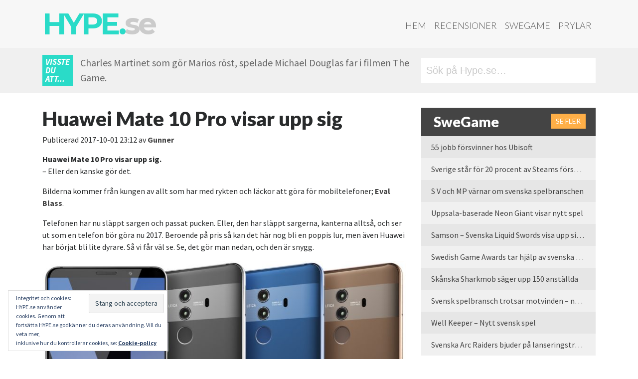

--- FILE ---
content_type: text/html; charset=UTF-8
request_url: https://hype.se/2017/10/01/huawei-mate-10-pro-visar-upp-sig/
body_size: 12930
content:
<!DOCTYPE html><html lang="sv-SE"><head><meta charset="UTF-8"><meta http-equiv="X-UA-Compatible" content="IE=edge"><meta name="viewport" content="width=device-width, initial-scale=1"><meta name="mobile-web-app-capable" content="yes"><meta name="apple-mobile-web-app-capable" content="yes"><meta name="apple-mobile-web-app-title" content="Hype.se - "><link rel="profile" href="http://gmpg.org/xfn/11"><link rel="pingback" href="https://hype.se/xmlrpc.php"><meta name='robots' content='index, follow, max-image-preview:large, max-snippet:-1, max-video-preview:-1' /><meta property="fb:pages" content="180369615341387" /><link media="all" href="https://hype.se/wp-content/cache/autoptimize/css/autoptimize_7bef5575c0ac58c8de88f239fb3815dd.css" rel="stylesheet"><title>Huawei Mate 10 Pro visar upp sig via läcka på nätet</title><meta name="description" content="Mobiltelefoner läcker konstant och Huawei Mate 10 Pro är inget undantag. Det visar sig vara en relativt kantlös lur som är allt annat än ful." /><link rel="canonical" href="https://hype.se/2017/10/01/huawei-mate-10-pro-visar-upp-sig/" /><meta property="og:locale" content="sv_SE" /><meta property="og:type" content="article" /><meta property="og:title" content="Huawei Mate 10 Pro visar upp sig via läcka på nätet" /><meta property="og:description" content="Mobiltelefoner läcker konstant och Huawei Mate 10 Pro är inget undantag. Det visar sig vara en relativt kantlös lur som är allt annat än ful." /><meta property="og:url" content="https://hype.se/2017/10/01/huawei-mate-10-pro-visar-upp-sig/" /><meta property="og:site_name" content="Hype.se" /><meta property="article:published_time" content="2017-10-01T21:12:52+00:00" /><meta property="og:image" content="https://i0.wp.com/hype.se/wp-content/uploads/2017/10/Huawei-Mate-10-Pro.jpg?fit=2048%2C1486&ssl=1" /><meta property="og:image:width" content="2048" /><meta property="og:image:height" content="1486" /><meta property="og:image:type" content="image/jpeg" /><meta name="author" content="Gunner" /><meta name="twitter:card" content="summary_large_image" /><meta name="twitter:creator" content="@gunnarjohansson" /><meta name="twitter:label1" content="Skriven av" /><meta name="twitter:data1" content="Gunner" /><meta name="twitter:label2" content="Beräknad lästid" /><meta name="twitter:data2" content="1 minut" /> <script type="application/ld+json" class="yoast-schema-graph">{"@context":"https://schema.org","@graph":[{"@type":"WebPage","@id":"https://hype.se/2017/10/01/huawei-mate-10-pro-visar-upp-sig/","url":"https://hype.se/2017/10/01/huawei-mate-10-pro-visar-upp-sig/","name":"Huawei Mate 10 Pro visar upp sig via läcka på nätet","isPartOf":{"@id":"https://hype.se/#website"},"primaryImageOfPage":{"@id":"https://hype.se/2017/10/01/huawei-mate-10-pro-visar-upp-sig/#primaryimage"},"image":{"@id":"https://hype.se/2017/10/01/huawei-mate-10-pro-visar-upp-sig/#primaryimage"},"thumbnailUrl":"https://hype.se/wp-content/uploads/2017/10/Huawei-Mate-10-Pro.jpg","datePublished":"2017-10-01T21:12:52+00:00","author":{"@id":"https://hype.se/#/schema/person/c8be3725438e6538aa23e4a156042f48"},"description":"Mobiltelefoner läcker konstant och Huawei Mate 10 Pro är inget undantag. Det visar sig vara en relativt kantlös lur som är allt annat än ful.","breadcrumb":{"@id":"https://hype.se/2017/10/01/huawei-mate-10-pro-visar-upp-sig/#breadcrumb"},"inLanguage":"sv-SE","potentialAction":[{"@type":"ReadAction","target":["https://hype.se/2017/10/01/huawei-mate-10-pro-visar-upp-sig/"]}]},{"@type":"ImageObject","inLanguage":"sv-SE","@id":"https://hype.se/2017/10/01/huawei-mate-10-pro-visar-upp-sig/#primaryimage","url":"https://hype.se/wp-content/uploads/2017/10/Huawei-Mate-10-Pro.jpg","contentUrl":"https://hype.se/wp-content/uploads/2017/10/Huawei-Mate-10-Pro.jpg","width":2048,"height":1486,"caption":"Huawei Mate 10 Pro"},{"@type":"BreadcrumbList","@id":"https://hype.se/2017/10/01/huawei-mate-10-pro-visar-upp-sig/#breadcrumb","itemListElement":[{"@type":"ListItem","position":1,"name":"Hem","item":"https://hype.se/"},{"@type":"ListItem","position":2,"name":"Huawei Mate 10 Pro visar upp sig"}]},{"@type":"WebSite","@id":"https://hype.se/#website","url":"https://hype.se/","name":"Hype.se","description":"","potentialAction":[{"@type":"SearchAction","target":{"@type":"EntryPoint","urlTemplate":"https://hype.se/?s={search_term_string}"},"query-input":{"@type":"PropertyValueSpecification","valueRequired":true,"valueName":"search_term_string"}}],"inLanguage":"sv-SE"},{"@type":"Person","@id":"https://hype.se/#/schema/person/c8be3725438e6538aa23e4a156042f48","name":"Gunner","image":{"@type":"ImageObject","inLanguage":"sv-SE","@id":"https://hype.se/#/schema/person/image/","url":"https://secure.gravatar.com/avatar/a17dd1a755378cfbd58fd8872ff4d9f255b2021e9887d45daa54463e1f5cf3ee?s=96&d=mm&r=g","contentUrl":"https://secure.gravatar.com/avatar/a17dd1a755378cfbd58fd8872ff4d9f255b2021e9887d45daa54463e1f5cf3ee?s=96&d=mm&r=g","caption":"Gunner"},"sameAs":["http://www.hype.se","gunnarjohansson","https://x.com/gunnarjohansson"],"url":"https://hype.se/author/gunner/"}]}</script> <link rel='dns-prefetch' href='//stats.wp.com' /><link rel='dns-prefetch' href='//fonts.googleapis.com' /><link rel='dns-prefetch' href='//code.ionicframework.com' /><link rel="alternate" type="application/rss+xml" title="Hype.se &raquo; Webbflöde" href="https://hype.se/feed/" /><link rel="alternate" type="application/rss+xml" title="Hype.se &raquo; Kommentarsflöde" href="https://hype.se/comments/feed/" /> <script id="wpp-js" src="https://hype.se/wp-content/plugins/wordpress-popular-posts/assets/js/wpp.min.js?ver=7.3.6" data-sampling="0" data-sampling-rate="100" data-api-url="https://hype.se/wp-json/wordpress-popular-posts" data-post-id="4704" data-token="759fbeff2b" data-lang="0" data-debug="0"></script> <link rel="alternate" type="application/rss+xml" title="Hype.se &raquo; Kommentarsflöde för Huawei Mate 10 Pro visar upp sig" href="https://hype.se/2017/10/01/huawei-mate-10-pro-visar-upp-sig/feed/" /><link rel="alternate" title="oEmbed (JSON)" type="application/json+oembed" href="https://hype.se/wp-json/oembed/1.0/embed?url=https%3A%2F%2Fhype.se%2F2017%2F10%2F01%2Fhuawei-mate-10-pro-visar-upp-sig%2F" /><link rel="alternate" title="oEmbed (XML)" type="text/xml+oembed" href="https://hype.se/wp-json/oembed/1.0/embed?url=https%3A%2F%2Fhype.se%2F2017%2F10%2F01%2Fhuawei-mate-10-pro-visar-upp-sig%2F&#038;format=xml" />  <script src="//www.googletagmanager.com/gtag/js?id=G-5MNX25CRTW"  data-cfasync="false" data-wpfc-render="false" async></script> <script data-cfasync="false" data-wpfc-render="false">var mi_version = '9.11.1';
				var mi_track_user = true;
				var mi_no_track_reason = '';
								var MonsterInsightsDefaultLocations = {"page_location":"https:\/\/hype.se\/2017\/10\/01\/huawei-mate-10-pro-visar-upp-sig\/"};
								if ( typeof MonsterInsightsPrivacyGuardFilter === 'function' ) {
					var MonsterInsightsLocations = (typeof MonsterInsightsExcludeQuery === 'object') ? MonsterInsightsPrivacyGuardFilter( MonsterInsightsExcludeQuery ) : MonsterInsightsPrivacyGuardFilter( MonsterInsightsDefaultLocations );
				} else {
					var MonsterInsightsLocations = (typeof MonsterInsightsExcludeQuery === 'object') ? MonsterInsightsExcludeQuery : MonsterInsightsDefaultLocations;
				}

								var disableStrs = [
										'ga-disable-G-5MNX25CRTW',
									];

				/* Function to detect opted out users */
				function __gtagTrackerIsOptedOut() {
					for (var index = 0; index < disableStrs.length; index++) {
						if (document.cookie.indexOf(disableStrs[index] + '=true') > -1) {
							return true;
						}
					}

					return false;
				}

				/* Disable tracking if the opt-out cookie exists. */
				if (__gtagTrackerIsOptedOut()) {
					for (var index = 0; index < disableStrs.length; index++) {
						window[disableStrs[index]] = true;
					}
				}

				/* Opt-out function */
				function __gtagTrackerOptout() {
					for (var index = 0; index < disableStrs.length; index++) {
						document.cookie = disableStrs[index] + '=true; expires=Thu, 31 Dec 2099 23:59:59 UTC; path=/';
						window[disableStrs[index]] = true;
					}
				}

				if ('undefined' === typeof gaOptout) {
					function gaOptout() {
						__gtagTrackerOptout();
					}
				}
								window.dataLayer = window.dataLayer || [];

				window.MonsterInsightsDualTracker = {
					helpers: {},
					trackers: {},
				};
				if (mi_track_user) {
					function __gtagDataLayer() {
						dataLayer.push(arguments);
					}

					function __gtagTracker(type, name, parameters) {
						if (!parameters) {
							parameters = {};
						}

						if (parameters.send_to) {
							__gtagDataLayer.apply(null, arguments);
							return;
						}

						if (type === 'event') {
														parameters.send_to = monsterinsights_frontend.v4_id;
							var hookName = name;
							if (typeof parameters['event_category'] !== 'undefined') {
								hookName = parameters['event_category'] + ':' + name;
							}

							if (typeof MonsterInsightsDualTracker.trackers[hookName] !== 'undefined') {
								MonsterInsightsDualTracker.trackers[hookName](parameters);
							} else {
								__gtagDataLayer('event', name, parameters);
							}
							
						} else {
							__gtagDataLayer.apply(null, arguments);
						}
					}

					__gtagTracker('js', new Date());
					__gtagTracker('set', {
						'developer_id.dZGIzZG': true,
											});
					if ( MonsterInsightsLocations.page_location ) {
						__gtagTracker('set', MonsterInsightsLocations);
					}
										__gtagTracker('config', 'G-5MNX25CRTW', {"forceSSL":"true","anonymize_ip":"true"} );
										window.gtag = __gtagTracker;										(function () {
						/* https://developers.google.com/analytics/devguides/collection/analyticsjs/ */
						/* ga and __gaTracker compatibility shim. */
						var noopfn = function () {
							return null;
						};
						var newtracker = function () {
							return new Tracker();
						};
						var Tracker = function () {
							return null;
						};
						var p = Tracker.prototype;
						p.get = noopfn;
						p.set = noopfn;
						p.send = function () {
							var args = Array.prototype.slice.call(arguments);
							args.unshift('send');
							__gaTracker.apply(null, args);
						};
						var __gaTracker = function () {
							var len = arguments.length;
							if (len === 0) {
								return;
							}
							var f = arguments[len - 1];
							if (typeof f !== 'object' || f === null || typeof f.hitCallback !== 'function') {
								if ('send' === arguments[0]) {
									var hitConverted, hitObject = false, action;
									if ('event' === arguments[1]) {
										if ('undefined' !== typeof arguments[3]) {
											hitObject = {
												'eventAction': arguments[3],
												'eventCategory': arguments[2],
												'eventLabel': arguments[4],
												'value': arguments[5] ? arguments[5] : 1,
											}
										}
									}
									if ('pageview' === arguments[1]) {
										if ('undefined' !== typeof arguments[2]) {
											hitObject = {
												'eventAction': 'page_view',
												'page_path': arguments[2],
											}
										}
									}
									if (typeof arguments[2] === 'object') {
										hitObject = arguments[2];
									}
									if (typeof arguments[5] === 'object') {
										Object.assign(hitObject, arguments[5]);
									}
									if ('undefined' !== typeof arguments[1].hitType) {
										hitObject = arguments[1];
										if ('pageview' === hitObject.hitType) {
											hitObject.eventAction = 'page_view';
										}
									}
									if (hitObject) {
										action = 'timing' === arguments[1].hitType ? 'timing_complete' : hitObject.eventAction;
										hitConverted = mapArgs(hitObject);
										__gtagTracker('event', action, hitConverted);
									}
								}
								return;
							}

							function mapArgs(args) {
								var arg, hit = {};
								var gaMap = {
									'eventCategory': 'event_category',
									'eventAction': 'event_action',
									'eventLabel': 'event_label',
									'eventValue': 'event_value',
									'nonInteraction': 'non_interaction',
									'timingCategory': 'event_category',
									'timingVar': 'name',
									'timingValue': 'value',
									'timingLabel': 'event_label',
									'page': 'page_path',
									'location': 'page_location',
									'title': 'page_title',
									'referrer' : 'page_referrer',
								};
								for (arg in args) {
																		if (!(!args.hasOwnProperty(arg) || !gaMap.hasOwnProperty(arg))) {
										hit[gaMap[arg]] = args[arg];
									} else {
										hit[arg] = args[arg];
									}
								}
								return hit;
							}

							try {
								f.hitCallback();
							} catch (ex) {
							}
						};
						__gaTracker.create = newtracker;
						__gaTracker.getByName = newtracker;
						__gaTracker.getAll = function () {
							return [];
						};
						__gaTracker.remove = noopfn;
						__gaTracker.loaded = true;
						window['__gaTracker'] = __gaTracker;
					})();
									} else {
										console.log("");
					(function () {
						function __gtagTracker() {
							return null;
						}

						window['__gtagTracker'] = __gtagTracker;
						window['gtag'] = __gtagTracker;
					})();
									}</script> <link rel='stylesheet' id='google_fonts-css' href='//fonts.googleapis.com/css?family=Lato:400,900,900italic,300|Source+Sans+Pro:400,900,700,700italic,900italic,300|Montserrat:700' media='all' /><link rel='stylesheet' id='ionicons-css' href='//code.ionicframework.com/ionicons/2.0.1/css/ionicons.min.css?ver=6.9' media='all' /> <script data-cfasync="false" data-wpfc-render="false" id='monsterinsights-frontend-script-js-extra'>var monsterinsights_frontend = {"js_events_tracking":"true","download_extensions":"doc,pdf,ppt,zip,xls,docx,pptx,xlsx","inbound_paths":"[]","home_url":"https:\/\/hype.se","hash_tracking":"false","v4_id":"G-5MNX25CRTW"};</script> <script src="https://hype.se/wp-includes/js/jquery/jquery.min.js?ver=3.7.1" id="jquery-core-js"></script> <link rel="https://api.w.org/" href="https://hype.se/wp-json/" /><link rel="alternate" title="JSON" type="application/json" href="https://hype.se/wp-json/wp/v2/posts/4704" /><link rel="EditURI" type="application/rsd+xml" title="RSD" href="https://hype.se/xmlrpc.php?rsd" /><meta name="generator" content="WordPress 6.9" /><link rel='shortlink' href='https://hype.se/?p=4704' /><meta name="mobile-web-app-capable" content="yes"><meta name="apple-mobile-web-app-capable" content="yes"><meta name="apple-mobile-web-app-title" content="Hype.se - "><link rel="icon" href="https://hype.se/wp-content/uploads/2017/07/cropped-HHH-32x32.jpg" sizes="32x32" /><link rel="icon" href="https://hype.se/wp-content/uploads/2017/07/cropped-HHH-192x192.jpg" sizes="192x192" /><link rel="apple-touch-icon" href="https://hype.se/wp-content/uploads/2017/07/cropped-HHH-180x180.jpg" /><meta name="msapplication-TileImage" content="https://hype.se/wp-content/uploads/2017/07/cropped-HHH-270x270.jpg" /></head><body class="wp-singular post-template-default single single-post postid-4704 single-format-standard wp-embed-responsive wp-theme-understrap wp-child-theme-hype-understrapped logged-out group-blog understrap-has-sidebar"><div class="hfeed site" id="page"><div class="wrapper-fluid wrapper-navbar" id="wrapper-navbar"> <a class="skip-link screen-reader-text sr-only" href="#content">Hoppa till innehåll</a><nav class="navbar navbar-toggleable-md"><div class="container"> <button class="navbar-toggler float-right" type="button" data-toggle="collapse" data-target="#navbarNavDropdown" aria-controls="navbarNavDropdown" aria-expanded="false" aria-label="Toggle navigation"> <span class="fa fa-bars"></span> </button> <a class="navbar-brand" rel="home" href="https://hype.se/" title="Hype.se">Hype.<i>se</i></a><div id="navbarNavDropdown" class="collapse navbar-collapse"><ul id="main-menu" class="navbar-nav ml-auto nav-primary"><li itemscope="itemscope" itemtype="https://www.schema.org/SiteNavigationElement" id="menu-item-2873" class="menu-item menu-item-type-post_type menu-item-object-page menu-item-home menu-item-2873 nav-item"><a title="Hem" href="https://hype.se/" class="nav-link">Hem</a></li><li itemscope="itemscope" itemtype="https://www.schema.org/SiteNavigationElement" id="menu-item-2741" class="menu-item menu-item-type-post_type menu-item-object-page menu-item-2741 nav-item"><a title="Recensioner" href="https://hype.se/recensioner/" class="nav-link">Recensioner</a></li><li itemscope="itemscope" itemtype="https://www.schema.org/SiteNavigationElement" id="menu-item-2709" class="menu-item menu-item-type-post_type menu-item-object-page menu-item-2709 nav-item"><a title="SweGame" href="https://hype.se/swegame/" class="nav-link">SweGame</a></li><li itemscope="itemscope" itemtype="https://www.schema.org/SiteNavigationElement" id="menu-item-2710" class="menu-item menu-item-type-post_type menu-item-object-page menu-item-2710 nav-item"><a title="Prylar" href="https://hype.se/prylar/" class="nav-link">Prylar</a></li></ul></div></div></nav></div> <script>var funfacts = ["Hype.se \u00e4r dagligen uppdaterat av snygga m\u00e4nniskor...","Den \u00e5rliga tv-spelsm\u00e4ssan E3 anv\u00e4nder lika mycket elektricitet under tre dagar som en amerikansk storstad anv\u00e4nder under ett \u00e5r.","Matt Damon ville inte vara med i Bourne Conspiracy f\u00f6r att det var f\u00f6r v\u00e5ldsamt. Undrar om han sett sina filmer n\u00e5gon g\u00e5ng?","Commodore 64 \u00e4r v\u00e4rldens b\u00e4st s\u00e4ljande dator genom tiderna.","154 miljoner j\u00e4nkare spelar tv- och datorspel.","Super Mario World till SNes tog 29 000 timmar att utveckla.","Tomb Raider-hj\u00e4ltinnan Lara Croft hette fr\u00e5n b\u00f6rjan Laura Cruz.","Marios f\u00f6rnamn \u00e4r Mario enligt Super Mario-filmen, d\u00e4r han heter Mario Mario.","V\u00e4lutrustade m\u00e4n spelar tv-spel, de som har olyckliga m\u00e5tt k\u00f6r stora bilar och ut\u00f6var diverse sporter f\u00f6r att kompensera.","Om du spelar Halo 4 i 2000 timmar inom ett halv\u00e5r bel\u00f6nas du med ett v\u00e4ldigt tragiskt socialt liv.","Tv-spelstumme \u00e4r vanligare \u00e4n man tror.","Innan Jen Taylor gjorde r\u00f6sten f\u00f6r Halos Cortana gjorde hon \u00e4ven r\u00f6ster till Prinsessan Peach och Toad.","Nintendo Amerika var majoritets\u00e4gare i baseballaget Seattle Mariners fram till 2016.","Donkey Kong kom till d\u00e5 Nintendo f\u00f6rlorade en Karl-Alfred-licens - eller Popeye som han heter i USA.","Snitt\u00e5ldern f\u00f6r en tv-spelare \u00e4r 35 \u00e5r. De som k\u00f6per spelen \u00e4r i snitt 37 \u00e5r och har spelat sedan minst 12 \u00e5r tillbaka.","2010 spelade snittspelaren \u00e5tta timmar i veckan. Vad gjorde denne de andra 160 kan man undra?","Det finns i snitt tv\u00e5 spelare per hush\u00e5ll i Amerika och 42% har minst en tv-spelskonsol.","Snitt\u00e5lder f\u00f6r kvinnor som spelar spel \u00e4r 43 \u00e5r.","Microsoft k\u00f6pte Moj\u00e4ng - eller Mojang - f\u00f6r 18 miljarder kronor. Det \u00e4r en massa pengar det.","Activision k\u00f6pte King, som g\u00f6r Candy Crush, f\u00f6r 50 miljarder kronor. Inte illa f\u00f6r ett f\u00f6retag baserat p\u00e5 en Tetris-klon.","Wii Sports har s\u00e5lt 75 miljoner exemplar globalt!","240 miljoner spel baserade p\u00e5 Mario har s\u00e5lts v\u00e4rlden \u00f6ver, varav 40 miljoner \u00e4r Super Mario Bros.","Det \u00e4r 8445 personer som jobbar med spelutveckling i Sverige, varav 23,4% \u00e4r kvinnor.","Charles Martinet som g\u00f6r Marios r\u00f6st, spelade Michael Douglas far i filmen The Game.","Kina \u00e4r v\u00e4rldens st\u00f6rsta spelmarknad och omsatte 25,6 miljarder Dollar 2016.","Det \u00e4r fler \u00e4n tv\u00e5 miljarder m\u00e4nniskor som spelar n\u00e5gon form av tv-spel enligt unders\u00f6kningsf\u00f6retaget Newzoo.","63% av de amerikanska hush\u00e5llen har minst en person som spelar i snitt tre timmar i veckan.","48% av de amerikanska hush\u00e5llen \u00e4ger en konsol.","27% av spelarna \u00e4r under 18 \u00e5r, 26% \u00e4r 50 \u00e5r eller \u00e4ldre.","51% av alla pengar spenderade p\u00e5 spel 2018 var p\u00e5 mobilspel.","28% av alla pengar spenderade p\u00e5 spel under 2018 var i Kina.","Amerikanarna spenderade 32,7 miljarder Dollar p\u00e5 spel under 2018. ","400 miljarder kronor - s\u00e5 mycket omsatte spelbranschen i USA under 2018.","150 miljoner j\u00e4nkare spelade spel under 2018 och de spenderade 400 miljarder kronor p\u00e5 det.","220 000 jobbar inom spelbranschen p\u00e5 ett eller annat s\u00e4tt i USA.","Mario fyllde 35 \u00e5r 2020.","Sonic the Hedgehog fyllde 30 \u00e5r 2021.","Nintendo Switch har s\u00e5lt fler enheter \u00e4n Nintendo 3DS - som s\u00e5lt en v\u00e4ldans massa. ","16494 personer \u00e4r anst\u00e4llda i svensk\u00e4gda spelf\u00f6retag utomlands."];

	function getFact(facts) {
		var keys = Object.keys(facts);
		return facts[keys[keys.length * Math.random() << 0]];
	}</script> <div class="wrap fun-facts shidden-sm-down"><div class="container"><div class="subcontainer"><div class="didyouknow">Visste du att...</div><div class="factdiv"><script>document.write(getFact(funfacts));</script></div></div><div class="searchdiv"><form role="search" method="get" class="search-form" action="https://hype.se/"> <label> <input type="search" class="search-field" placeholder="Sök på Hype.se&hellip;" value="" name="s" title="Sök efter:" /> <span class="ion-ios-search-strong"></span> </label> <input type="submit" class="search-submit" value="Sök" /></form></div></div></div><div class="wrapper" id="single-wrapper"><div class="container" id="content" tabindex="-1"><div class="row"><div class="col-md content-area" id="primary"><main class="site-main" id="main"><article class="post-4704 post type-post status-publish format-standard has-post-thumbnail hentry category-mobil category-prylar tag-huawei tag-huawei-mate tag-huawei-mate-10-pro tag-mobil" id="post-4704"><header class="entry-header"><h1 class="entry-title">Huawei Mate 10 Pro visar upp sig</h1><div class="entry-meta"> <span class="published">Publicerad</span> <time class="publish-date">2017-10-01 23:12</time> av <span class="author vcard"><a class="url fn n" href="https://hype.se/author/gunner/">Gunner</a></span></div></header><div class="entry-content"><p><strong>Huawei Mate 10 Pro visar upp sig.</strong><br /> &#8211; Eller den kanske gör det.</p><p>Bilderna kommer från kungen av allt som har med rykten och läckor att göra för mobiltelefoner; <a href="https://twitter.com/evleaks" target="_blank" rel="noopener">Eval Blass</a>.</p><p>Telefonen har nu släppt sargen och passat pucken. Eller, den har släppt sargerna, kanterna alltså, och ser ut som en telefon bör göra nu 2017. Beroende på pris så kan det här nog bli en poppis lur, men även Huawei har börjat bli lite dyrare. Så vi får väl se. Se, det gör man nedan, och den är snygg.</p><p><a href="http://hype.root.ziphoid.com/wp-content/uploads/2017/10/Huawei-Mate-10-Pro.jpg"><img fetchpriority="high" decoding="async" src="http://hype.root.ziphoid.com/wp-content/uploads/2017/10/Huawei-Mate-10-Pro-1024x743.jpg" alt="Huawei Mate 10 Pro" width="640" height="464" class="aligncenter size-large wp-image-4705" srcset="https://hype.se/wp-content/uploads/2017/10/Huawei-Mate-10-Pro-1024x743.jpg 1024w, https://hype.se/wp-content/uploads/2017/10/Huawei-Mate-10-Pro-300x218.jpg 300w, https://hype.se/wp-content/uploads/2017/10/Huawei-Mate-10-Pro-768x557.jpg 768w, https://hype.se/wp-content/uploads/2017/10/Huawei-Mate-10-Pro.jpg 2048w" sizes="(max-width: 640px) 100vw, 640px" /></a></p></div><footer class="entry-footer"> <span class="cat-links">Publicerat i <a href="https://hype.se/category/mobil/" rel="category tag">Mobil</a>, <a href="https://hype.se/category/prylar/" rel="category tag">Prylar</a></span><span class="tags-links">Märkt <a href="https://hype.se/tag/huawei/" rel="tag">huawei</a>, <a href="https://hype.se/tag/huawei-mate/" rel="tag">huawei mate</a>, <a href="https://hype.se/tag/huawei-mate-10-pro/" rel="tag">huawei mate 10 pro</a>, <a href="https://hype.se/tag/mobil/" rel="tag">mobil</a></span></footer></article><nav class="container navigation post-navigation"><h2 class="screen-reader-text">Inläggsnavigering</h2><div class="d-flex nav-links justify-content-between"> <span class="nav-previous"><a href="https://hype.se/2017/10/01/vad-spelar-du-nu-martin-wahlund/" rel="prev"><i class="fa fa-angle-left"></i>&nbsp;Vad spelar du nu &#8211; Martin Wahlund</a></span><span class="nav-next"><a href="https://hype.se/2017/10/02/sa-skapades-xbox-one-x/" rel="next">Så skapades Xbox One X&nbsp;<i class="fa fa-angle-right"></i></a></span></div></nav><div class="comments-area" id="comments"><div id="respond" class="comment-respond"><h3 id="reply-title" class="comment-reply-title">Lämna ett svar <small><a rel="nofollow" id="cancel-comment-reply-link" href="/2017/10/01/huawei-mate-10-pro-visar-upp-sig/#respond" style="display:none;">Avbryt svar</a></small></h3><p class="must-log-in">Du måste vara <a href="https://hype.se/wp-login.php?redirect_to=https%3A%2F%2Fhype.se%2F2017%2F10%2F01%2Fhuawei-mate-10-pro-visar-upp-sig%2F">inloggad</a> för att publicera en kommentar.</p></div></div></main></div><div class="col-md-4 widget-area" id="right-sidebar"><aside id="hype_postlist_widget-3" class="widget hypese_widget_postlist"><div class="hype-post-widget"><h3> <em class="ion-android-home"></em> SweGame <a href="/category/swegame" class="more-button">Se fler</a></h3><ul><li><a href="https://hype.se/2026/01/14/55-jobb-forsvinner-hos-ubisoft/">55 jobb försvinner hos Ubisoft</a></li><li><a href="https://hype.se/2025/12/24/sverige-star-for-20-procent-av-steams-forsaljning-under-2025/">Sverige står för 20 procent av Steams försäljning under 2025</a></li><li><a href="https://hype.se/2025/12/19/s-v-och-mp-varnar-om-svenska-spelbranschen/">S V och MP värnar om svenska spelbranschen</a></li><li><a href="https://hype.se/2025/12/16/uppsala-baserade-neongiant-visar-nytt-spel/">Uppsala-baserade Neon Giant visar nytt spel</a></li><li><a href="https://hype.se/2025/12/04/samson-svenska-liquid-swords-visa-upp-sitt-forsta-spel/">Samson &#8211; Svenska Liquid Swords visa upp sitt första spel</a></li><li><a href="https://hype.se/2025/12/02/swedish-game-awards-tar-hjalp-av-svenska-utvecklare/">Swedish Game Awards tar hjälp av svenska utvecklare</a></li><li><a href="https://hype.se/2025/11/21/skanska-sharkmob-sager-upp-150-anstallda/">Skånska Sharkmob säger upp 150 anställda</a></li><li><a href="https://hype.se/2025/11/13/svensk-spelbransch-trotsar-motvinden-nytt-rekordar-2024/">Svensk spelbransch trotsar motvinden – nytt rekordår 2024</a></li><li><a href="https://hype.se/2025/10/30/well-keeper-nytt-svensk-spel/">Well Keeper &#8211; Nytt svensk spel</a></li><li><a href="https://hype.se/2025/10/27/arc-raiders-lanseringstrailer/">Svenska Arc Raiders bjuder på lanseringstrailer</a></li></ul></div></aside><aside id="hype_postlist_widget-2" class="widget hypese_widget_postlist"><div class="hype-post-widget"><h3> <em class="ion-gear-b"></em> Prylar <a href="/prylar" class="more-button">Se fler</a></h3><ul><li><a href="https://hype.se/2026/01/20/ta-bort-copilot-fran-edge/">Ta bort Copilot från Edge</a></li><li><a href="https://hype.se/2026/01/20/smarta-glasogon-med-inbyggt-ljud-fran-xiaomi/">Smarta glasögon med inbyggt ljud från Xiaomi</a></li><li><a href="https://hype.se/2026/01/15/xiaomi-lanserar-redmi-note-15-serien-i-norden/">Xiaomi lanserar Redmi Note 15-serien i Norden</a></li><li><a href="https://hype.se/2026/01/05/samsungs-ces-presentation-summerad/">Samsungs CES-presentation summerad</a></li><li><a href="https://hype.se/2025/12/26/test-oneplus-pad-go-2/">Test: Oneplus Pad Go 2</a></li><li><a href="https://hype.se/2025/12/22/test-oneplus-watch-lite/">Test: Oneplus Watch Lite</a></li><li><a href="https://hype.se/2025/12/18/test-oneplus-15r/">Test: Oneplus 15R</a></li><li><a href="https://hype.se/2025/11/26/test-jbl-endurance-zone-sportiga-lurar/">Test: JBL Endurance Zone &#8211; sportiga lurar</a></li><li><a href="https://hype.se/2025/11/19/mclaren-edition-lurar-fran-bowers-wilkins/">McLaren Edition-lurar från Bowers &#038; Wilkins</a></li><li><a href="https://hype.se/2025/11/13/test-oneplus-15-kan-vara-arets-telefon/">Test: Oneplus 15 &#8211; Kan vara årets telefon</a></li></ul></div></aside><aside id="hype_postlist_widget-7" class="widget hypese_widget_postlist"><div class="hype-post-widget"><h3> Recensioner <a href="/recensioner" class="more-button">Se fler</a></h3><ul><li><a href="https://hype.se/reviews/call-of-duty-black-ops-7/">Call of Duty: Black Ops 7</a></li><li><a href="https://hype.se/reviews/legends-bmx/">Legends BMX</a></li><li><a href="https://hype.se/reviews/commandos-origins/">Commandos: Origins</a></li><li><a href="https://hype.se/reviews/heading-out/">Heading Out</a></li><li><a href="https://hype.se/reviews/rematch/">Rematch</a></li><li><a href="https://hype.se/reviews/fbc-firebreak/">FBC Firebreak</a></li><li><a href="https://hype.se/reviews/sociable-soccer-25/">Sociable Soccer 25</a></li><li><a href="https://hype.se/reviews/indiana-jones-and-the-great-circle/">Indiana Jones and the Great Circle</a></li><li><a href="https://hype.se/reviews/tetris-forever/">Tetris Forever</a></li><li><a href="https://hype.se/reviews/the-plucky-squire/">The Plucky Squire</a></li></ul></div></aside><aside id="custom_html-9" class="widget_text widget widget_custom_html"><div class="textwidget custom-html-widget"><div class="hype-post-widget"><h3><em class="ion-ios-flame"></em> Veckans mest lästa</h3><ul><li><a href="https://hype.se/2019/06/12/nyheter-fran-nintendo-direct/" class="wpp-post-title" target="_self">Nyheter från Nintendo Direct</a></li><li><a href="https://hype.se/2026/01/20/ta-bort-copilot-fran-edge/" class="wpp-post-title" target="_self">Ta bort Copilot från Edge</a></li><li><a href="https://hype.se/2026/01/20/smarta-glasogon-med-inbyggt-ljud-fran-xiaomi/" class="wpp-post-title" target="_self">Smarta glasögon med inbyggt ljud från Xiaomi</a></li><li><a href="https://hype.se/2025/11/13/test-oneplus-15-kan-vara-arets-telefon/" class="wpp-post-title" target="_self">Test: Oneplus 15 – Kan vara årets telefon</a></li><li><a href="https://hype.se/2026/01/21/death-stranding-directors-cut-slapps-pa-xbox-game-pass/" class="wpp-post-title" target="_self">Death Stranding Director’s Cut släpps på Xbox Game Pass</a></li><li><a href="https://hype.se/2025/11/21/skanska-sharkmob-sager-upp-150-anstallda/" class="wpp-post-title" target="_self">Skånska Sharkmob säger upp 150 anställda</a></li><li><a href="https://hype.se/2026/01/15/inspelningen-av-nya-tomb-raider-serien-har-startat/" class="wpp-post-title" target="_self">Inspelningen av nya Tomb Raider-serien har startat</a></li><li><a href="https://hype.se/2026/01/14/ikea-visar-inredning-via-roblox/" class="wpp-post-title" target="_self">Ikea visar inredning via Roblox</a></li><li><a href="https://hype.se/2026/01/15/xiaomi-lanserar-redmi-note-15-serien-i-norden/" class="wpp-post-title" target="_self">Xiaomi lanserar Redmi Note 15-serien i Norden</a></li><li><a href="https://hype.se/2024/12/02/test-jbl-live-flex-3/" class="wpp-post-title" target="_self">Test: JBL Live Flex 3</a></li></ul></div></div></aside></div></div></div></div><div class="wrapper" id="wrapper-footer-full" role="complementary"><div class="container" id="footer-full-content" tabindex="-1"><div class="row"><div id="custom_html-5" class="widget_text footer-widget widget_custom_html widget-count-4 col-md-3"><h3 class="widget-title">Snabblänkar</h3><div class="textwidget custom-html-widget"><ul><li><a href="/">Start</a></li><li><a href="/nyheter">Nyheter</a></li><li><a href="/reviews">Recensioner</a></li><li><a href="/swegame">#Swegame</a></li><li><a href="/prylar">Prylar</a></li></ul></div></div><div id="custom_html-6" class="widget_text footer-widget widget_custom_html widget-count-4 col-md-3"><h3 class="widget-title">Vi är sociala på</h3><div class="textwidget custom-html-widget"><ul><li><a href="https://fb.com/HYPE.se" target="_blank" rel="noopener"><i class="fa fa-facebook"></i> Facebook</a></li><li><a href="https://twitter.com/hypese" target="_blank" rel="noopener"><i class="fa fa-twitter"></i> Twitter</a></li><li><a href="https://www.youtube.com/user/hypese" target="_blank" rel="noopener"><i class="fa fa-youtube"></i> YouTube</a></li></ul></div></div><div id="custom_html-7" class="widget_text footer-widget widget_custom_html widget-count-4 col-md-3"><h3 class="widget-title">Om Hype.se</h3><div class="textwidget custom-html-widget"><ul><li><a href="/om">Om oss</a></li><li><a href="/om-swegame">Om #SweGame</a></li><li><a href="/kontakt">Kontakt</a></li></ul></div></div><div id="eu_cookie_law_widget-3" class="footer-widget widget_eu_cookie_law_widget widget-count-4 col-md-3"><div
 class="hide-on-button"
 data-hide-timeout="30"
 data-consent-expiration="180"
 id="eu-cookie-law"
><form method="post" id="jetpack-eu-cookie-law-form"> <input type="submit" value="Stäng och acceptera" class="accept" /></form> Integritet och cookies: HYPE.se använder cookies. Genom att fortsätta HYPE.se godkänner du deras användning. Vill du veta mer,<br /> inklusive hur du kontrollerar cookies, se: <a href="https://automattic.com/cookies/" rel="nofollow"> Cookie-policy </a></div></div></div></div></div></div> <script type="speculationrules">{"prefetch":[{"source":"document","where":{"and":[{"href_matches":"/*"},{"not":{"href_matches":["/wp-*.php","/wp-admin/*","/wp-content/uploads/*","/wp-content/*","/wp-content/plugins/*","/wp-content/themes/hype-understrapped/*","/wp-content/themes/understrap/*","/*\\?(.+)"]}},{"not":{"selector_matches":"a[rel~=\"nofollow\"]"}},{"not":{"selector_matches":".no-prefetch, .no-prefetch a"}}]},"eagerness":"conservative"}]}</script> <script src="https://hype.se/wp-includes/js/dist/hooks.min.js?ver=dd5603f07f9220ed27f1" id="wp-hooks-js"></script> <script src="https://hype.se/wp-includes/js/dist/i18n.min.js?ver=c26c3dc7bed366793375" id="wp-i18n-js"></script> <script id="wp-i18n-js-after">wp.i18n.setLocaleData( { 'text direction\u0004ltr': [ 'ltr' ] } );
//# sourceURL=wp-i18n-js-after</script> <script id="contact-form-7-js-translations">( function( domain, translations ) {
	var localeData = translations.locale_data[ domain ] || translations.locale_data.messages;
	localeData[""].domain = domain;
	wp.i18n.setLocaleData( localeData, domain );
} )( "contact-form-7", {"translation-revision-date":"2025-08-26 21:48:02+0000","generator":"GlotPress\/4.0.3","domain":"messages","locale_data":{"messages":{"":{"domain":"messages","plural-forms":"nplurals=2; plural=n != 1;","lang":"sv_SE"},"This contact form is placed in the wrong place.":["Detta kontaktformul\u00e4r \u00e4r placerat p\u00e5 fel st\u00e4lle."],"Error:":["Fel:"]}},"comment":{"reference":"includes\/js\/index.js"}} );
//# sourceURL=contact-form-7-js-translations</script> <script id="contact-form-7-js-before">var wpcf7 = {
    "api": {
        "root": "https:\/\/hype.se\/wp-json\/",
        "namespace": "contact-form-7\/v1"
    }
};
//# sourceURL=contact-form-7-js-before</script> <script src="https://www.google.com/recaptcha/api.js?render=6LdmgowUAAAAAPs-u6a7WmX0F4xBw5pkKrsel47m&amp;ver=3.0" id="google-recaptcha-js"></script> <script src="https://hype.se/wp-includes/js/dist/vendor/wp-polyfill.min.js?ver=3.15.0" id="wp-polyfill-js"></script> <script id="wpcf7-recaptcha-js-before">var wpcf7_recaptcha = {
    "sitekey": "6LdmgowUAAAAAPs-u6a7WmX0F4xBw5pkKrsel47m",
    "actions": {
        "homepage": "homepage",
        "contactform": "contactform"
    }
};
//# sourceURL=wpcf7-recaptcha-js-before</script> <script id="jetpack-stats-js-before">_stq = window._stq || [];
_stq.push([ "view", JSON.parse("{\"v\":\"ext\",\"blog\":\"187681272\",\"post\":\"4704\",\"tz\":\"1\",\"srv\":\"hype.se\",\"j\":\"1:15.3\"}") ]);
_stq.push([ "clickTrackerInit", "187681272", "4704" ]);
//# sourceURL=jetpack-stats-js-before</script> <script src="https://stats.wp.com/e-202604.js" id="jetpack-stats-js" defer data-wp-strategy="defer"></script> <script type="text/javascript">jQuery('.soliloquy-container').removeClass('no-js');</script> <script defer src="https://hype.se/wp-content/cache/autoptimize/js/autoptimize_8882a811333c004fe859686aecdb2454.js"></script></body></html>
<!--Cached using Nginx-Helper on 2026-01-23 06:33:55. It took 154 queries executed in 0,577 seconds.-->
<!--Visit http://wordpress.org/extend/plugins/nginx-helper/faq/ for more details-->

--- FILE ---
content_type: text/html; charset=utf-8
request_url: https://www.google.com/recaptcha/api2/anchor?ar=1&k=6LdmgowUAAAAAPs-u6a7WmX0F4xBw5pkKrsel47m&co=aHR0cHM6Ly9oeXBlLnNlOjQ0Mw..&hl=en&v=PoyoqOPhxBO7pBk68S4YbpHZ&size=invisible&anchor-ms=20000&execute-ms=30000&cb=lzawbxva6txt
body_size: 48744
content:
<!DOCTYPE HTML><html dir="ltr" lang="en"><head><meta http-equiv="Content-Type" content="text/html; charset=UTF-8">
<meta http-equiv="X-UA-Compatible" content="IE=edge">
<title>reCAPTCHA</title>
<style type="text/css">
/* cyrillic-ext */
@font-face {
  font-family: 'Roboto';
  font-style: normal;
  font-weight: 400;
  font-stretch: 100%;
  src: url(//fonts.gstatic.com/s/roboto/v48/KFO7CnqEu92Fr1ME7kSn66aGLdTylUAMa3GUBHMdazTgWw.woff2) format('woff2');
  unicode-range: U+0460-052F, U+1C80-1C8A, U+20B4, U+2DE0-2DFF, U+A640-A69F, U+FE2E-FE2F;
}
/* cyrillic */
@font-face {
  font-family: 'Roboto';
  font-style: normal;
  font-weight: 400;
  font-stretch: 100%;
  src: url(//fonts.gstatic.com/s/roboto/v48/KFO7CnqEu92Fr1ME7kSn66aGLdTylUAMa3iUBHMdazTgWw.woff2) format('woff2');
  unicode-range: U+0301, U+0400-045F, U+0490-0491, U+04B0-04B1, U+2116;
}
/* greek-ext */
@font-face {
  font-family: 'Roboto';
  font-style: normal;
  font-weight: 400;
  font-stretch: 100%;
  src: url(//fonts.gstatic.com/s/roboto/v48/KFO7CnqEu92Fr1ME7kSn66aGLdTylUAMa3CUBHMdazTgWw.woff2) format('woff2');
  unicode-range: U+1F00-1FFF;
}
/* greek */
@font-face {
  font-family: 'Roboto';
  font-style: normal;
  font-weight: 400;
  font-stretch: 100%;
  src: url(//fonts.gstatic.com/s/roboto/v48/KFO7CnqEu92Fr1ME7kSn66aGLdTylUAMa3-UBHMdazTgWw.woff2) format('woff2');
  unicode-range: U+0370-0377, U+037A-037F, U+0384-038A, U+038C, U+038E-03A1, U+03A3-03FF;
}
/* math */
@font-face {
  font-family: 'Roboto';
  font-style: normal;
  font-weight: 400;
  font-stretch: 100%;
  src: url(//fonts.gstatic.com/s/roboto/v48/KFO7CnqEu92Fr1ME7kSn66aGLdTylUAMawCUBHMdazTgWw.woff2) format('woff2');
  unicode-range: U+0302-0303, U+0305, U+0307-0308, U+0310, U+0312, U+0315, U+031A, U+0326-0327, U+032C, U+032F-0330, U+0332-0333, U+0338, U+033A, U+0346, U+034D, U+0391-03A1, U+03A3-03A9, U+03B1-03C9, U+03D1, U+03D5-03D6, U+03F0-03F1, U+03F4-03F5, U+2016-2017, U+2034-2038, U+203C, U+2040, U+2043, U+2047, U+2050, U+2057, U+205F, U+2070-2071, U+2074-208E, U+2090-209C, U+20D0-20DC, U+20E1, U+20E5-20EF, U+2100-2112, U+2114-2115, U+2117-2121, U+2123-214F, U+2190, U+2192, U+2194-21AE, U+21B0-21E5, U+21F1-21F2, U+21F4-2211, U+2213-2214, U+2216-22FF, U+2308-230B, U+2310, U+2319, U+231C-2321, U+2336-237A, U+237C, U+2395, U+239B-23B7, U+23D0, U+23DC-23E1, U+2474-2475, U+25AF, U+25B3, U+25B7, U+25BD, U+25C1, U+25CA, U+25CC, U+25FB, U+266D-266F, U+27C0-27FF, U+2900-2AFF, U+2B0E-2B11, U+2B30-2B4C, U+2BFE, U+3030, U+FF5B, U+FF5D, U+1D400-1D7FF, U+1EE00-1EEFF;
}
/* symbols */
@font-face {
  font-family: 'Roboto';
  font-style: normal;
  font-weight: 400;
  font-stretch: 100%;
  src: url(//fonts.gstatic.com/s/roboto/v48/KFO7CnqEu92Fr1ME7kSn66aGLdTylUAMaxKUBHMdazTgWw.woff2) format('woff2');
  unicode-range: U+0001-000C, U+000E-001F, U+007F-009F, U+20DD-20E0, U+20E2-20E4, U+2150-218F, U+2190, U+2192, U+2194-2199, U+21AF, U+21E6-21F0, U+21F3, U+2218-2219, U+2299, U+22C4-22C6, U+2300-243F, U+2440-244A, U+2460-24FF, U+25A0-27BF, U+2800-28FF, U+2921-2922, U+2981, U+29BF, U+29EB, U+2B00-2BFF, U+4DC0-4DFF, U+FFF9-FFFB, U+10140-1018E, U+10190-1019C, U+101A0, U+101D0-101FD, U+102E0-102FB, U+10E60-10E7E, U+1D2C0-1D2D3, U+1D2E0-1D37F, U+1F000-1F0FF, U+1F100-1F1AD, U+1F1E6-1F1FF, U+1F30D-1F30F, U+1F315, U+1F31C, U+1F31E, U+1F320-1F32C, U+1F336, U+1F378, U+1F37D, U+1F382, U+1F393-1F39F, U+1F3A7-1F3A8, U+1F3AC-1F3AF, U+1F3C2, U+1F3C4-1F3C6, U+1F3CA-1F3CE, U+1F3D4-1F3E0, U+1F3ED, U+1F3F1-1F3F3, U+1F3F5-1F3F7, U+1F408, U+1F415, U+1F41F, U+1F426, U+1F43F, U+1F441-1F442, U+1F444, U+1F446-1F449, U+1F44C-1F44E, U+1F453, U+1F46A, U+1F47D, U+1F4A3, U+1F4B0, U+1F4B3, U+1F4B9, U+1F4BB, U+1F4BF, U+1F4C8-1F4CB, U+1F4D6, U+1F4DA, U+1F4DF, U+1F4E3-1F4E6, U+1F4EA-1F4ED, U+1F4F7, U+1F4F9-1F4FB, U+1F4FD-1F4FE, U+1F503, U+1F507-1F50B, U+1F50D, U+1F512-1F513, U+1F53E-1F54A, U+1F54F-1F5FA, U+1F610, U+1F650-1F67F, U+1F687, U+1F68D, U+1F691, U+1F694, U+1F698, U+1F6AD, U+1F6B2, U+1F6B9-1F6BA, U+1F6BC, U+1F6C6-1F6CF, U+1F6D3-1F6D7, U+1F6E0-1F6EA, U+1F6F0-1F6F3, U+1F6F7-1F6FC, U+1F700-1F7FF, U+1F800-1F80B, U+1F810-1F847, U+1F850-1F859, U+1F860-1F887, U+1F890-1F8AD, U+1F8B0-1F8BB, U+1F8C0-1F8C1, U+1F900-1F90B, U+1F93B, U+1F946, U+1F984, U+1F996, U+1F9E9, U+1FA00-1FA6F, U+1FA70-1FA7C, U+1FA80-1FA89, U+1FA8F-1FAC6, U+1FACE-1FADC, U+1FADF-1FAE9, U+1FAF0-1FAF8, U+1FB00-1FBFF;
}
/* vietnamese */
@font-face {
  font-family: 'Roboto';
  font-style: normal;
  font-weight: 400;
  font-stretch: 100%;
  src: url(//fonts.gstatic.com/s/roboto/v48/KFO7CnqEu92Fr1ME7kSn66aGLdTylUAMa3OUBHMdazTgWw.woff2) format('woff2');
  unicode-range: U+0102-0103, U+0110-0111, U+0128-0129, U+0168-0169, U+01A0-01A1, U+01AF-01B0, U+0300-0301, U+0303-0304, U+0308-0309, U+0323, U+0329, U+1EA0-1EF9, U+20AB;
}
/* latin-ext */
@font-face {
  font-family: 'Roboto';
  font-style: normal;
  font-weight: 400;
  font-stretch: 100%;
  src: url(//fonts.gstatic.com/s/roboto/v48/KFO7CnqEu92Fr1ME7kSn66aGLdTylUAMa3KUBHMdazTgWw.woff2) format('woff2');
  unicode-range: U+0100-02BA, U+02BD-02C5, U+02C7-02CC, U+02CE-02D7, U+02DD-02FF, U+0304, U+0308, U+0329, U+1D00-1DBF, U+1E00-1E9F, U+1EF2-1EFF, U+2020, U+20A0-20AB, U+20AD-20C0, U+2113, U+2C60-2C7F, U+A720-A7FF;
}
/* latin */
@font-face {
  font-family: 'Roboto';
  font-style: normal;
  font-weight: 400;
  font-stretch: 100%;
  src: url(//fonts.gstatic.com/s/roboto/v48/KFO7CnqEu92Fr1ME7kSn66aGLdTylUAMa3yUBHMdazQ.woff2) format('woff2');
  unicode-range: U+0000-00FF, U+0131, U+0152-0153, U+02BB-02BC, U+02C6, U+02DA, U+02DC, U+0304, U+0308, U+0329, U+2000-206F, U+20AC, U+2122, U+2191, U+2193, U+2212, U+2215, U+FEFF, U+FFFD;
}
/* cyrillic-ext */
@font-face {
  font-family: 'Roboto';
  font-style: normal;
  font-weight: 500;
  font-stretch: 100%;
  src: url(//fonts.gstatic.com/s/roboto/v48/KFO7CnqEu92Fr1ME7kSn66aGLdTylUAMa3GUBHMdazTgWw.woff2) format('woff2');
  unicode-range: U+0460-052F, U+1C80-1C8A, U+20B4, U+2DE0-2DFF, U+A640-A69F, U+FE2E-FE2F;
}
/* cyrillic */
@font-face {
  font-family: 'Roboto';
  font-style: normal;
  font-weight: 500;
  font-stretch: 100%;
  src: url(//fonts.gstatic.com/s/roboto/v48/KFO7CnqEu92Fr1ME7kSn66aGLdTylUAMa3iUBHMdazTgWw.woff2) format('woff2');
  unicode-range: U+0301, U+0400-045F, U+0490-0491, U+04B0-04B1, U+2116;
}
/* greek-ext */
@font-face {
  font-family: 'Roboto';
  font-style: normal;
  font-weight: 500;
  font-stretch: 100%;
  src: url(//fonts.gstatic.com/s/roboto/v48/KFO7CnqEu92Fr1ME7kSn66aGLdTylUAMa3CUBHMdazTgWw.woff2) format('woff2');
  unicode-range: U+1F00-1FFF;
}
/* greek */
@font-face {
  font-family: 'Roboto';
  font-style: normal;
  font-weight: 500;
  font-stretch: 100%;
  src: url(//fonts.gstatic.com/s/roboto/v48/KFO7CnqEu92Fr1ME7kSn66aGLdTylUAMa3-UBHMdazTgWw.woff2) format('woff2');
  unicode-range: U+0370-0377, U+037A-037F, U+0384-038A, U+038C, U+038E-03A1, U+03A3-03FF;
}
/* math */
@font-face {
  font-family: 'Roboto';
  font-style: normal;
  font-weight: 500;
  font-stretch: 100%;
  src: url(//fonts.gstatic.com/s/roboto/v48/KFO7CnqEu92Fr1ME7kSn66aGLdTylUAMawCUBHMdazTgWw.woff2) format('woff2');
  unicode-range: U+0302-0303, U+0305, U+0307-0308, U+0310, U+0312, U+0315, U+031A, U+0326-0327, U+032C, U+032F-0330, U+0332-0333, U+0338, U+033A, U+0346, U+034D, U+0391-03A1, U+03A3-03A9, U+03B1-03C9, U+03D1, U+03D5-03D6, U+03F0-03F1, U+03F4-03F5, U+2016-2017, U+2034-2038, U+203C, U+2040, U+2043, U+2047, U+2050, U+2057, U+205F, U+2070-2071, U+2074-208E, U+2090-209C, U+20D0-20DC, U+20E1, U+20E5-20EF, U+2100-2112, U+2114-2115, U+2117-2121, U+2123-214F, U+2190, U+2192, U+2194-21AE, U+21B0-21E5, U+21F1-21F2, U+21F4-2211, U+2213-2214, U+2216-22FF, U+2308-230B, U+2310, U+2319, U+231C-2321, U+2336-237A, U+237C, U+2395, U+239B-23B7, U+23D0, U+23DC-23E1, U+2474-2475, U+25AF, U+25B3, U+25B7, U+25BD, U+25C1, U+25CA, U+25CC, U+25FB, U+266D-266F, U+27C0-27FF, U+2900-2AFF, U+2B0E-2B11, U+2B30-2B4C, U+2BFE, U+3030, U+FF5B, U+FF5D, U+1D400-1D7FF, U+1EE00-1EEFF;
}
/* symbols */
@font-face {
  font-family: 'Roboto';
  font-style: normal;
  font-weight: 500;
  font-stretch: 100%;
  src: url(//fonts.gstatic.com/s/roboto/v48/KFO7CnqEu92Fr1ME7kSn66aGLdTylUAMaxKUBHMdazTgWw.woff2) format('woff2');
  unicode-range: U+0001-000C, U+000E-001F, U+007F-009F, U+20DD-20E0, U+20E2-20E4, U+2150-218F, U+2190, U+2192, U+2194-2199, U+21AF, U+21E6-21F0, U+21F3, U+2218-2219, U+2299, U+22C4-22C6, U+2300-243F, U+2440-244A, U+2460-24FF, U+25A0-27BF, U+2800-28FF, U+2921-2922, U+2981, U+29BF, U+29EB, U+2B00-2BFF, U+4DC0-4DFF, U+FFF9-FFFB, U+10140-1018E, U+10190-1019C, U+101A0, U+101D0-101FD, U+102E0-102FB, U+10E60-10E7E, U+1D2C0-1D2D3, U+1D2E0-1D37F, U+1F000-1F0FF, U+1F100-1F1AD, U+1F1E6-1F1FF, U+1F30D-1F30F, U+1F315, U+1F31C, U+1F31E, U+1F320-1F32C, U+1F336, U+1F378, U+1F37D, U+1F382, U+1F393-1F39F, U+1F3A7-1F3A8, U+1F3AC-1F3AF, U+1F3C2, U+1F3C4-1F3C6, U+1F3CA-1F3CE, U+1F3D4-1F3E0, U+1F3ED, U+1F3F1-1F3F3, U+1F3F5-1F3F7, U+1F408, U+1F415, U+1F41F, U+1F426, U+1F43F, U+1F441-1F442, U+1F444, U+1F446-1F449, U+1F44C-1F44E, U+1F453, U+1F46A, U+1F47D, U+1F4A3, U+1F4B0, U+1F4B3, U+1F4B9, U+1F4BB, U+1F4BF, U+1F4C8-1F4CB, U+1F4D6, U+1F4DA, U+1F4DF, U+1F4E3-1F4E6, U+1F4EA-1F4ED, U+1F4F7, U+1F4F9-1F4FB, U+1F4FD-1F4FE, U+1F503, U+1F507-1F50B, U+1F50D, U+1F512-1F513, U+1F53E-1F54A, U+1F54F-1F5FA, U+1F610, U+1F650-1F67F, U+1F687, U+1F68D, U+1F691, U+1F694, U+1F698, U+1F6AD, U+1F6B2, U+1F6B9-1F6BA, U+1F6BC, U+1F6C6-1F6CF, U+1F6D3-1F6D7, U+1F6E0-1F6EA, U+1F6F0-1F6F3, U+1F6F7-1F6FC, U+1F700-1F7FF, U+1F800-1F80B, U+1F810-1F847, U+1F850-1F859, U+1F860-1F887, U+1F890-1F8AD, U+1F8B0-1F8BB, U+1F8C0-1F8C1, U+1F900-1F90B, U+1F93B, U+1F946, U+1F984, U+1F996, U+1F9E9, U+1FA00-1FA6F, U+1FA70-1FA7C, U+1FA80-1FA89, U+1FA8F-1FAC6, U+1FACE-1FADC, U+1FADF-1FAE9, U+1FAF0-1FAF8, U+1FB00-1FBFF;
}
/* vietnamese */
@font-face {
  font-family: 'Roboto';
  font-style: normal;
  font-weight: 500;
  font-stretch: 100%;
  src: url(//fonts.gstatic.com/s/roboto/v48/KFO7CnqEu92Fr1ME7kSn66aGLdTylUAMa3OUBHMdazTgWw.woff2) format('woff2');
  unicode-range: U+0102-0103, U+0110-0111, U+0128-0129, U+0168-0169, U+01A0-01A1, U+01AF-01B0, U+0300-0301, U+0303-0304, U+0308-0309, U+0323, U+0329, U+1EA0-1EF9, U+20AB;
}
/* latin-ext */
@font-face {
  font-family: 'Roboto';
  font-style: normal;
  font-weight: 500;
  font-stretch: 100%;
  src: url(//fonts.gstatic.com/s/roboto/v48/KFO7CnqEu92Fr1ME7kSn66aGLdTylUAMa3KUBHMdazTgWw.woff2) format('woff2');
  unicode-range: U+0100-02BA, U+02BD-02C5, U+02C7-02CC, U+02CE-02D7, U+02DD-02FF, U+0304, U+0308, U+0329, U+1D00-1DBF, U+1E00-1E9F, U+1EF2-1EFF, U+2020, U+20A0-20AB, U+20AD-20C0, U+2113, U+2C60-2C7F, U+A720-A7FF;
}
/* latin */
@font-face {
  font-family: 'Roboto';
  font-style: normal;
  font-weight: 500;
  font-stretch: 100%;
  src: url(//fonts.gstatic.com/s/roboto/v48/KFO7CnqEu92Fr1ME7kSn66aGLdTylUAMa3yUBHMdazQ.woff2) format('woff2');
  unicode-range: U+0000-00FF, U+0131, U+0152-0153, U+02BB-02BC, U+02C6, U+02DA, U+02DC, U+0304, U+0308, U+0329, U+2000-206F, U+20AC, U+2122, U+2191, U+2193, U+2212, U+2215, U+FEFF, U+FFFD;
}
/* cyrillic-ext */
@font-face {
  font-family: 'Roboto';
  font-style: normal;
  font-weight: 900;
  font-stretch: 100%;
  src: url(//fonts.gstatic.com/s/roboto/v48/KFO7CnqEu92Fr1ME7kSn66aGLdTylUAMa3GUBHMdazTgWw.woff2) format('woff2');
  unicode-range: U+0460-052F, U+1C80-1C8A, U+20B4, U+2DE0-2DFF, U+A640-A69F, U+FE2E-FE2F;
}
/* cyrillic */
@font-face {
  font-family: 'Roboto';
  font-style: normal;
  font-weight: 900;
  font-stretch: 100%;
  src: url(//fonts.gstatic.com/s/roboto/v48/KFO7CnqEu92Fr1ME7kSn66aGLdTylUAMa3iUBHMdazTgWw.woff2) format('woff2');
  unicode-range: U+0301, U+0400-045F, U+0490-0491, U+04B0-04B1, U+2116;
}
/* greek-ext */
@font-face {
  font-family: 'Roboto';
  font-style: normal;
  font-weight: 900;
  font-stretch: 100%;
  src: url(//fonts.gstatic.com/s/roboto/v48/KFO7CnqEu92Fr1ME7kSn66aGLdTylUAMa3CUBHMdazTgWw.woff2) format('woff2');
  unicode-range: U+1F00-1FFF;
}
/* greek */
@font-face {
  font-family: 'Roboto';
  font-style: normal;
  font-weight: 900;
  font-stretch: 100%;
  src: url(//fonts.gstatic.com/s/roboto/v48/KFO7CnqEu92Fr1ME7kSn66aGLdTylUAMa3-UBHMdazTgWw.woff2) format('woff2');
  unicode-range: U+0370-0377, U+037A-037F, U+0384-038A, U+038C, U+038E-03A1, U+03A3-03FF;
}
/* math */
@font-face {
  font-family: 'Roboto';
  font-style: normal;
  font-weight: 900;
  font-stretch: 100%;
  src: url(//fonts.gstatic.com/s/roboto/v48/KFO7CnqEu92Fr1ME7kSn66aGLdTylUAMawCUBHMdazTgWw.woff2) format('woff2');
  unicode-range: U+0302-0303, U+0305, U+0307-0308, U+0310, U+0312, U+0315, U+031A, U+0326-0327, U+032C, U+032F-0330, U+0332-0333, U+0338, U+033A, U+0346, U+034D, U+0391-03A1, U+03A3-03A9, U+03B1-03C9, U+03D1, U+03D5-03D6, U+03F0-03F1, U+03F4-03F5, U+2016-2017, U+2034-2038, U+203C, U+2040, U+2043, U+2047, U+2050, U+2057, U+205F, U+2070-2071, U+2074-208E, U+2090-209C, U+20D0-20DC, U+20E1, U+20E5-20EF, U+2100-2112, U+2114-2115, U+2117-2121, U+2123-214F, U+2190, U+2192, U+2194-21AE, U+21B0-21E5, U+21F1-21F2, U+21F4-2211, U+2213-2214, U+2216-22FF, U+2308-230B, U+2310, U+2319, U+231C-2321, U+2336-237A, U+237C, U+2395, U+239B-23B7, U+23D0, U+23DC-23E1, U+2474-2475, U+25AF, U+25B3, U+25B7, U+25BD, U+25C1, U+25CA, U+25CC, U+25FB, U+266D-266F, U+27C0-27FF, U+2900-2AFF, U+2B0E-2B11, U+2B30-2B4C, U+2BFE, U+3030, U+FF5B, U+FF5D, U+1D400-1D7FF, U+1EE00-1EEFF;
}
/* symbols */
@font-face {
  font-family: 'Roboto';
  font-style: normal;
  font-weight: 900;
  font-stretch: 100%;
  src: url(//fonts.gstatic.com/s/roboto/v48/KFO7CnqEu92Fr1ME7kSn66aGLdTylUAMaxKUBHMdazTgWw.woff2) format('woff2');
  unicode-range: U+0001-000C, U+000E-001F, U+007F-009F, U+20DD-20E0, U+20E2-20E4, U+2150-218F, U+2190, U+2192, U+2194-2199, U+21AF, U+21E6-21F0, U+21F3, U+2218-2219, U+2299, U+22C4-22C6, U+2300-243F, U+2440-244A, U+2460-24FF, U+25A0-27BF, U+2800-28FF, U+2921-2922, U+2981, U+29BF, U+29EB, U+2B00-2BFF, U+4DC0-4DFF, U+FFF9-FFFB, U+10140-1018E, U+10190-1019C, U+101A0, U+101D0-101FD, U+102E0-102FB, U+10E60-10E7E, U+1D2C0-1D2D3, U+1D2E0-1D37F, U+1F000-1F0FF, U+1F100-1F1AD, U+1F1E6-1F1FF, U+1F30D-1F30F, U+1F315, U+1F31C, U+1F31E, U+1F320-1F32C, U+1F336, U+1F378, U+1F37D, U+1F382, U+1F393-1F39F, U+1F3A7-1F3A8, U+1F3AC-1F3AF, U+1F3C2, U+1F3C4-1F3C6, U+1F3CA-1F3CE, U+1F3D4-1F3E0, U+1F3ED, U+1F3F1-1F3F3, U+1F3F5-1F3F7, U+1F408, U+1F415, U+1F41F, U+1F426, U+1F43F, U+1F441-1F442, U+1F444, U+1F446-1F449, U+1F44C-1F44E, U+1F453, U+1F46A, U+1F47D, U+1F4A3, U+1F4B0, U+1F4B3, U+1F4B9, U+1F4BB, U+1F4BF, U+1F4C8-1F4CB, U+1F4D6, U+1F4DA, U+1F4DF, U+1F4E3-1F4E6, U+1F4EA-1F4ED, U+1F4F7, U+1F4F9-1F4FB, U+1F4FD-1F4FE, U+1F503, U+1F507-1F50B, U+1F50D, U+1F512-1F513, U+1F53E-1F54A, U+1F54F-1F5FA, U+1F610, U+1F650-1F67F, U+1F687, U+1F68D, U+1F691, U+1F694, U+1F698, U+1F6AD, U+1F6B2, U+1F6B9-1F6BA, U+1F6BC, U+1F6C6-1F6CF, U+1F6D3-1F6D7, U+1F6E0-1F6EA, U+1F6F0-1F6F3, U+1F6F7-1F6FC, U+1F700-1F7FF, U+1F800-1F80B, U+1F810-1F847, U+1F850-1F859, U+1F860-1F887, U+1F890-1F8AD, U+1F8B0-1F8BB, U+1F8C0-1F8C1, U+1F900-1F90B, U+1F93B, U+1F946, U+1F984, U+1F996, U+1F9E9, U+1FA00-1FA6F, U+1FA70-1FA7C, U+1FA80-1FA89, U+1FA8F-1FAC6, U+1FACE-1FADC, U+1FADF-1FAE9, U+1FAF0-1FAF8, U+1FB00-1FBFF;
}
/* vietnamese */
@font-face {
  font-family: 'Roboto';
  font-style: normal;
  font-weight: 900;
  font-stretch: 100%;
  src: url(//fonts.gstatic.com/s/roboto/v48/KFO7CnqEu92Fr1ME7kSn66aGLdTylUAMa3OUBHMdazTgWw.woff2) format('woff2');
  unicode-range: U+0102-0103, U+0110-0111, U+0128-0129, U+0168-0169, U+01A0-01A1, U+01AF-01B0, U+0300-0301, U+0303-0304, U+0308-0309, U+0323, U+0329, U+1EA0-1EF9, U+20AB;
}
/* latin-ext */
@font-face {
  font-family: 'Roboto';
  font-style: normal;
  font-weight: 900;
  font-stretch: 100%;
  src: url(//fonts.gstatic.com/s/roboto/v48/KFO7CnqEu92Fr1ME7kSn66aGLdTylUAMa3KUBHMdazTgWw.woff2) format('woff2');
  unicode-range: U+0100-02BA, U+02BD-02C5, U+02C7-02CC, U+02CE-02D7, U+02DD-02FF, U+0304, U+0308, U+0329, U+1D00-1DBF, U+1E00-1E9F, U+1EF2-1EFF, U+2020, U+20A0-20AB, U+20AD-20C0, U+2113, U+2C60-2C7F, U+A720-A7FF;
}
/* latin */
@font-face {
  font-family: 'Roboto';
  font-style: normal;
  font-weight: 900;
  font-stretch: 100%;
  src: url(//fonts.gstatic.com/s/roboto/v48/KFO7CnqEu92Fr1ME7kSn66aGLdTylUAMa3yUBHMdazQ.woff2) format('woff2');
  unicode-range: U+0000-00FF, U+0131, U+0152-0153, U+02BB-02BC, U+02C6, U+02DA, U+02DC, U+0304, U+0308, U+0329, U+2000-206F, U+20AC, U+2122, U+2191, U+2193, U+2212, U+2215, U+FEFF, U+FFFD;
}

</style>
<link rel="stylesheet" type="text/css" href="https://www.gstatic.com/recaptcha/releases/PoyoqOPhxBO7pBk68S4YbpHZ/styles__ltr.css">
<script nonce="kxN1PVM3RqZFknOzul25JA" type="text/javascript">window['__recaptcha_api'] = 'https://www.google.com/recaptcha/api2/';</script>
<script type="text/javascript" src="https://www.gstatic.com/recaptcha/releases/PoyoqOPhxBO7pBk68S4YbpHZ/recaptcha__en.js" nonce="kxN1PVM3RqZFknOzul25JA">
      
    </script></head>
<body><div id="rc-anchor-alert" class="rc-anchor-alert"></div>
<input type="hidden" id="recaptcha-token" value="[base64]">
<script type="text/javascript" nonce="kxN1PVM3RqZFknOzul25JA">
      recaptcha.anchor.Main.init("[\x22ainput\x22,[\x22bgdata\x22,\x22\x22,\[base64]/[base64]/[base64]/[base64]/[base64]/[base64]/KGcoTywyNTMsTy5PKSxVRyhPLEMpKTpnKE8sMjUzLEMpLE8pKSxsKSksTykpfSxieT1mdW5jdGlvbihDLE8sdSxsKXtmb3IobD0odT1SKEMpLDApO08+MDtPLS0pbD1sPDw4fFooQyk7ZyhDLHUsbCl9LFVHPWZ1bmN0aW9uKEMsTyl7Qy5pLmxlbmd0aD4xMDQ/[base64]/[base64]/[base64]/[base64]/[base64]/[base64]/[base64]\\u003d\x22,\[base64]\x22,\x22N8KLwr0kw7Uowpk5HMKjcjkMwovDmMKxw6LCgFHDvMKFwqg6w5gPc30KwoI/NGV3VMKBwpHDkCrCpMO4CsOdwpx3wqfDjwJKwrjDssKQwpJ5A8OITcKKwpZzw4DDs8KsGcKsChgew4AKwpXCh8OlHMOKwofCicKQwovCmwY6KMKGw4gXVTpnwoLCow3DtgTCr8KnWGTCkDrCncKYMCleWR4fcMKPw6xhwrV2AhPDsVh/w5XChitkwrDCtjzDrsOTdzxRwpoaeFwmw4xlUMKVfsKgw4t2AsOxCjrCv3R6LBHDr8OwEcK8cm4PQD/DscOPO3fCs2LCgV/DjHgtwrTDmcOxdMO5w4DDgcOhw5rDtFQuw6jCpzbDsBfCux1zw6UZw6zDrMO9wpnDq8OLXMKaw6TDk8OtwrzDv1JyaAnCu8KyWsOVwo9DUGZpw4tdF0TDncOsw6jDlsOaN0TCkBjDpnDClsOuwqAYQAjDjMOVw7xiw43Dk04WFMK9w6EsBQPDokJ6wq/Cs8OmEcKSRcK7w5YBQ8OUw7/Dt8O0w7BCcsKfw7DDjxhoccKXwqDCmm7CisKQWUx0Z8ORFcKEw4t7PsKZwpojYmoiw7sSwoc7w4/[base64]/KMKrw6w+w7Vxw47CjMKQHlkZE2lTDcKWVsOmHMO2R8OeaC1vKy90wok/PcKabcKDfcOgwpvDkcOQw6EkwpbClAgyw4omw4XCncK3XMKXHGQWwpjCtSk4ZUF+ShIww756dMOnw6rDmSfDlGvCul8oHMOFO8KBw4TDuMKpVh3Dj8KKUkrDqcOPFMOBJD4/A8O6wpDDosK7wrrCvnDDlsO9DcKHw5XDsMKpb8KnC8K2w6VtE3MWw7HCsEHCq8O4U1bDnV7Cj349w7rDgC1BGMK/[base64]/CjsOKw6FjwrZkVSPDuMKVQ1rCki1ywodJWMKvwpXCqcKiw7LDgMOCw74xw4Uww43DnsKFGcKJwrDDjnh6YX/ChsOlw6RQw59pw485wrbCgAkkdix1Hm5mbMOHIsOFeMKMwoPClMKnT8Obw6BCwrtEwqMAADPCgiQAfS7CpinCnsKew5PCiXVncsOfw4LCtcKQXsOnw4fCjHdKw4bCmWBaw4pMPsKnKVjCsXxracOmDMK8KMKewqo5wq4Kc8OOwrrCqsOPUnPDmMK/w7PCtMKcw516woMpTWMMwoHDvj8XOcKNbcKnasOFw5EhZRTCvGRYGUxzwqjCkcKAwq5zd8KXNRtwFDYMV8OtejAeE8OaccO0NFcSW8KFw4PDvMO4wp7CmMK9NSDDmMKTwqzCrxglw5hywqrDszPDpFTDkMOYw6DChkMldjFJwrMNfSLDvF/DgWJoPQ9bNsKYL8K9wpnCpnIIMhHCgMO0wpjDhTDDo8Kgw4PCiDl5w4lfJcKWCgRyd8OIa8Oewr/[base64]/[base64]/CiDh7ScOjw4pHVsKXTgMHw7EIa8KRw44gwr96L0x4YMOKwqZfcEjDnMKsKsK/w4MbKcOIwqk3IUTDo1PCtRnDmDfDsUJow5cFasO8wrI8w4kLakLCqMObL8K8w5rDiVTDtFwhw7rCsWTCo1vCqMOzwrXCjWsKIGrDq8OHw6BNwpVWUcOBD1nClMK7wobDlhw0OH/Du8Ocw5B8Sn/CtMOlwrh/w7HDpcOSXSB4QcKYw75cwrDDgcOYYsKPw6fCksKWw4BMfn8wwpTCqCnCg8KrwrPCg8KjEMO2wqDCqQlYw7XCgVhHwrXCvXoTwq8rw4fDuiIwwpkVw6jCosOjJhvDh0DCoy/CiCU4w7rDiEXDjkHDs0vCl8KWw43Dp3JRa8KBwrPCnQ0MwobDugTCgg3CpcKuIMKvZ2rCqMOVw6XCs3vDsSxwwoccwqnDhcKNJMK5cMOGc8ONwpZfw6Jlwpscwokww4DDtnjDlsKlwojCssKjw5rDrMO/w5hKYA3DjWAhw7A8asO9wphBCsOwWCALwqIrwoRcwp/Dr0PDhyPDilbDl3s6el11McK0IBvChcOkwrVcMcOzA8OQw7jCgn/Cs8O0fMOdw74rwrwSHgMAw6hHwok/[base64]/w4zDq8OJRMKDw490MyMkfcKtwp9mw5BNYgVJQwrDiE7DtV9Kwp/[base64]/dQnDmQ1rOWRLw6lvw4FLw6bCgcOfw4TDv2rDoixww4nCj2tUWj7CksORUT4mw6hmbFzCu8OfwqbDoGDDmsKuwqF5w5zDjMOHFsKuw7ctw6XDj8OmesKWNMKHw5rCkx3DlMOKYsKJw5l2w6k6RMOqw5pHwpgMw7rDgyDDp3DCo1l/OcKpasKsdcKPw4wyHFsuC8OrcHHCun1CFMKyw6ZmXUIpwqvDtW3DtsKOXsO2wobDo3LDncOKwq/Cikknw6LCpGbDhMO4w5xyYcOXHsKNw6rCv0xRE8KZw4EoEsO9w6F+wp9+CWtswpjCoMObwp0VVcOyw7bCmXdHaMOLw4UuccOswoJVAMOcwqDCjWvCl8OzR8OLEXPDnhI1w6jCjm/[base64]/[base64]/[base64]/w7rCuFt+w6PDmyZVw4PCjj56VBQVIHzCkMK4IhVrUsKAZRYiwohOMiARG0tvACYLw7HDsMO/w5rDqHzDozRmwrkhworCnF/CusKbw5kwAHM/[base64]/AjbDs8OMwrV/w7sUesKUGcKOwrrCmsOQbQNdUXzDqzjDvHXCj8O5AsK+wpjCm8OSMjQtJUnCjwoAJjheDsODw4wuwqRkFnFGKMKRwoI5WcOewqx3WMO/w68nw63DkgDCvwRyJcKJwqTChsKVw4bDicO9w6rDh8K6w4HCucKxwpV7w4BsU8OGN8KkwpN0w4zCrV5cKWsEGMOxKyBqRcK3KQbDgWdtSn8/woHCk8OKwqPCssKDRsOQZ8KeVVNZw61SwrPCnRYSeMKDT3HCn2/CiMOzADPCvMKkC8KMISt8b8OcCcOoZXPDiDc+wrg3wp15Q8Oxw4rCn8ODwrPCq8ONw44pwo97w5XCrULCiMOJwr7CsQDCmMOOwrwSXcKBDTXChcOdMcOsMMK0wpLDoDvCusKkN8KMO3x2w6bCrMKowo0EHMKVwoTCoC7Dq8OVGMOYwocvwq/CqsKDw7/CnTM6wpcEw57CpMK5McKOwrjDvMKrTsOjawcgw7gawqJ3wpLCix/[base64]/CpcK6w4nDlcKww7HCkA1nJMOTERrDh0xlw6bChMKFZsOAwrnDgSjDh8KIwoxWO8K4wqfDg8OMSwlLY8Kmw7HCnEJcehxrw5DDrsOKw4UQdWzCu8Kiw6HDrcK2wqzCjxAHw7tEw67DtjrDicONYl9IGG8/wqFmXsKuw7NaYmjCqcKwwp/DjVwHH8KsLMK/w5Z5w4M2FMOMDGLDn3NMWcOswol8wrEgH2RmwoFPXFfCv2/DvMKUw7kQT8KBVxrCucOKwp3Dp1vCisOzw5bDucO2RMOifX/ClcKnw6bCrjIrQV3Dn0DDh2DDvcKZUHEmQsOHY8Ora1UqLmkhw7NFY1PClml0W3JDI8OzfCvCjsOwwqLDgy8fK8OTUXvDsjHDtsKKDmpywrVtPV/CtGEww7fDohXDg8KTaxTCqsOGw4I7H8OsHcO7YmzCqxgAwoLCmRLCosKmw5bDq8KpNFtPwq9Rw4gZAMKwK8OAwqfCjGRvw73DhHVpw4fDgADCiG8mwowlScOJbcKSwq8kIjXDqDMxAsKwL0TCiMKbw6d5wrBvwq87wpzDpMK/w7XCs2PCh29fCsOyZlhqdkrDi25TwrjCggvCrcOFEBgkw4ogJUVVw5XCp8OAG2HCimUhTcOvAMKVIsKGd8OgwrttwqPCsgE1IXfDslHDml/CmElmVMKCw59kKcO7O1wWwrPDlsKkNXkPdcO/CMKnwo/CtA/CmgEJGnBlwrvCuUTDpijDoSB2QTkQw7DCnWnDn8OcwpQNw69zU1dWw6h4MW9zLMOtw5U/wo8xw6lcwpjDgMKMw5DDgjTDlQ/DmsKSSm9/[base64]/Cnyg0GsO5AcO1ExHDnMOFN8Kwwo0TwrvDkzbClCFYIiZ1K3/[base64]/Z8Kbw4UQPU/DjcOqwpDCrBlLw4h2TRYCwpAiw6TCpsKSwpMuwo/DhcOPwoJzwpIaw4lbaWfDmwwnEBBew5APUWl8JMKFwqXDpiAmdWkXwrXDgcKdBxAxEnocwq/DgcKvw4PChcO5wpYnw5LDjsOjwpV6dMKsw4/[base64]/Dt2PDh8K9GsOVVcO4wptBKMKZIcKvw5I8wr7Doj58w68hH8OawrbDs8O3acOXfcOCSh7DucKVaMOOw6tYw45eF0MEa8KewpzCoyLDmj3Dl3DDvsOTwoVRwrZbwq7CqHJ1IUMRwrwSQQzCl1g8QgzDmh/Ds3kTATsFHnHCqMO5KMOKQMOlw5zCqiDDrMKxJcOuw65jQMO9YHHCssKrO2VqOMOGDUHDisOTdQfCo8K6w5nDsMO7CcKBM8KGdERFCTjDj8KJFRPCmsKUw77ChMOwAT/CrxwmUcKMMx/ChMO2w7UlJMKRw69BNcKqMMKJw5zDv8KTwpXCqsOBw6ZXU8KhwrQgBRI7wpbCiMOXIzRtcAhPwqk7wr5wXcKFYMK0w7ddLcKEwoEYw5RZwobCm0wcwqpMw6MPIV5Iwp/CqnoRecOvw5ENw7Qew7pXNMOkw7rDmsOrw7wYe8OnA2/DiA/Dj8OhwojDjn/DvVDCmMKdwrDDojDDnizCl1jDgsKuw5vCsMOLIsOQw7EfEsK9aMKUPsK5FsK6w7lLw78bwpTDmcKywqhiFsK1w5DDvTtmO8KKw6M6w5MGw4Bpw5BRSsKRJsOtHcO/AQs7QiJ9fCbDowXDm8OZJcODwrVabik6J8KHwrTDvT/DnlhLJsO4w7DCmcO/[base64]/DtMKww4EqwrIIw5dMcnRIfjDDqVgNwo9dw51ew7vDmy3CmQzDicK8VndWw6LDtsOsw7jCmw/Ci8KwCcORw78Cw6RcQzhpZcOow63Dg8KswqXChMKsZ8OgYhHCizIHwrrCksOKPsKmw5VKwoNCIMOjw5t5WVrCpcOpw75jTcOCCR/CrMOQUXwtdic8SmTCpkFUMErDlcKEEx4uO8KcT8Ozw4DDuXTDvMOCw7o8w5fCmBLCpcKKFXHCr8KaTcKOS13DonzCnWlbwr5Ow7p+wpPCiUjDkMK9fljCv8OuOG/[base64]/CuRrDqMKAwoJlXjMCw4jCvzJ+woEheyXDqcOjw77CtHxkw5hlwp7CgjbDhSd/w5rDpwjDgMK+w5o7SMO0woHDt3vCqEPDgcK/wqIAFV9Zw7FHwrVDS8OjWsKKw6XChVnCvD7Cl8OcQiBwXcKXwobCnMOiwrDDmcKnCBg6YF3Du23Di8OgRX0IIMK0W8ORwobDncO1M8KcwrZQS8K6wphvTcOhw4LDjyFYw5/[base64]/w5YrwonCgEB3eC0XwqIow6NEO214aMO8wr1Fe3nCgGTCqzk9wq/DtMOow787w53DqCkRw6PCjMKiNcOwMW0VY1Qlw5DDjQ/DullqTlTDn8K9S8OAw6ABwpxCIcOUw6XDmkTDtExdw6AgL8O4esKBwp/[base64]/P8KREMKNcAUfPEDCtTZRwpMKdF/DnsKlDMObVcKBw6QwwrzCpTJ9woHCjMKYSMOvJETDlMKcwr88UQDCk8KwZ1V+wowqVsOAw58bw6vCn0PCqxvChhXDqsK3MsKNwpfDhQrDtMOSwpnDp1VHN8K0YsKNw7/DhEfDmcKHfMKGw7HCicOmf0N4w4jCkk/DswvDuHViRcKkb15bAMKZw6DCj8KdYUPChgLDrSTCsMKNwqN0wo1jXMOfw7DCrMOKw78/wqB6DcOWdVlKwrMoQkfDgcKKXcOlw5rCsj4JAFnDuy3DtMOQw7DCvMOUwonDmAIhw6bDo2/[base64]/ChkfDocKCbhETwpNnw5YaEsK0QMKgHxt/FBHCvT/DqwvDpHjDuizDpsKkwp1NwpvCu8KoQlrDmGnCpcKGPnfCsEjDmsOuw5JGGMOCGEsXwoDChk3Dmk/Cv8KIQcKiwovDtzIGWWrCmSvDjiLCgy0SWCvCgMKswqNVw43Cs8KlIUzCpjd7HFLDpMKqw4LDtmDDtMO3NSnDq8OdIGVOw5RKw4/DvMKTZHvCrcOoajAAXcK/AybDtiDDhcO0OVjCsAAUDsKewqLCgcKYUcOMw5vCryNpwqAqwpVmDynCosK/LMK3wpNfPG5GECxoDMKoBx5veQ3Dhgl8MhJPworCkAnCrsKWw5HDkMOgwoANPhvCg8KEw5M5GznDssO/ehl4wqAkYiBrK8O5w7DDm8KWw5xow5EDXyfCrmBPPMKkw4xUecKCwr4bwoZdRcK8wpcnOC87w7FgR8Kvw6hLwpLCqsKgGlHCssKgcidhw4U8w7tnfwrCqMOJHlnDsiA0GDAuVCc6wrV2YxTDtz/Dt8KCSQpNBMO3GsK9wrlfeFXDkjXChFotw7EBamDDgcO5wrHDjAvDi8OzUcOuw7cjPjdzFhDDnmJyw6DDl8OHCSLDoMKJGSZBZMO5w5HDqMKsw7HCvQzCicO9LgDDmcKowp8ewp/CuU7Dg8OAAsK6wpV8HzIowofCrUtqbU/Ckyd/UkMLw5oLwrbDhsORw4BXTj0jagdgwonCnljCjGdpF8OKVHfDjMOrYlfCuDPDiMOFcQZpa8KAwoTDgUE5w4/Cm8OXVMOzw7jCrcOHw4RGw6fDn8KjQjTCnlddwqjDhMObw6Y0RC/CjcOxQsKfw7k7EsOJw6bCqsKUw4/CpcOaFMOrwpnDg8KdQi4GRi5MIkkmwrAjVTBhCjsIMcK6L8OuZHbDscOtJBYHwqHDuTHCv8KJG8OvK8OZwqLDqm10XnNRw7BLC8Klw5wMH8OEw5jDkk3ClQIxw57Dr0tpw5lTLn5iw4nCrcO3MzrDpsKEC8O7cMKOLsOaw7PDlifDn8KTXcK9IkzDg3/CscKgw47DtD1Wf8KLwqFtHi1FRXLDrUxgUsKTw5p0wqczf3LChFrChUwNwocWw6TDmMOIwqDDqsOgJjpkwpUDJMKZZVFPMgfChjhObgYPwp0zYV9EVlNOUllIHC4Xw6oEGFvCrMOmZcOkwqXCrz/DvMOhFsOtfHVzwp/Dn8KXHT4OwqZtX8KXw7bCizPDu8OXcwrCo8OKw6XDtMO2woINw4HCisOua0Ipw4PCvWzCki/[base64]/CpcK7NSBTdcO3w63CjRjCvsOjwqTDoGFOD0TCj8O9w57CksOwwpvCvgJrwpXDi8OfwoxQw7cHwoQLB3Msw5jDgsKgKgPCtcOQcx/DrUbDpsODOEBtwqgYwrJww4wgw7PDoR0vw74LMsKgw7YTw6DDpCFBHsOPwqDDnMK4PsOKdw8oWVkxSgTCssOKQcOxFMOUw70KSMOxC8OXT8KaNcKnwpvCo0nDpzpyAizDssKYXR7DosO3w4XCoMKBXwzDpsOPcwl6fgzDqy55w7XCgMKAdMKHQ8OQw6TDgTjCrFZYw4/[base64]/Olhlwr5jwr5kCCjClsOhw4fCgAsjw7dKeMOiw67DqcKrAGl8w6/[base64]/DrxsGDsKPRQbDq8Kvw4E0NR8FwqTCpcKtYALCu3pGw6jClRwaRcKxdsKYw4FnwopbbAgUwoXCgm/CgcKGKDdXXCUPfVLCqsO3CCDDhyzDmk0aZcKtw5PCo8KFWwE7wo5MwoPCkRRid3rCnEo+w4VWw658SHJia8OSw7XDusKcwrtswqfDmMKAAH7DosOdwocewrjCsEzChMOnOgDCnMKtw5N7w6dYwrLCnsKowp05w5/[base64]/[base64]/wppewqzDisKDw7fDqcOzwrrCuxfChW8TPHIiw7DCg8Oow48caHACQ1zDrAYFHcKTw6Y4w4bDtsKZw7DDgcOWwrEbwo0jHcO/wpM+w7lBZ8OEw4vCmz3CucKDw4rDtMOjFMKUfsO/wo5BLMOvfcONd1XCtMKkw43DjBPCqsK2wqNJwqbCr8K7w5bCtWhew7LDg8KDNMOWQcO9CcOIBMOiw4lzwoHCrMOuw6rCj8Oiw7PDpcOFZ8K9w4oJw5peScKMw7cFw5jDkBgnbFMxw5J2wohQKClZTcOEwpjCp8KFw5bDlynDiwIyd8O9U8O9ZsOMw5/CvsOEexHDtU1vGzrCoMOkLcOjfHgVMsKsEEbCkcKDWMOhwrjDscKwMcKJwrHDr2zDsHXChn/CpsKOw5HCjcKNYG84GGsQOB3CnMOow5fChcKmwoTDicO/bsK3CTdOH1UEwos9ecONcT/DpcKew5otw4XCmAM9w5TCpMKgwrfClSvDi8OWw5vDocOpwpxJwqljOsKvwojDjMK3H8OqMMO4wpvCnsO4HHnDvzzDum3Cu8OTw6tTOFtoLcOCwo4XIMK2wpzDmcKbYhPDncO7fcOQwqjClMOcV8KGHW0FUQrDmMOyTcKLPllww4/CgnoCYcOvBil1wpTDnsOxen7CmMKQw6hAEcKoRsOxwqBMw7ZdQ8ODw6IcMCIcbwNST1HCksK1NcKDLn/[base64]/DhcO0wr3CnSHDky3Ds8OMwrF/BcK3w4c/w7bCtU97wp1UHS7CpFvDhMOVwqgrFFXCmCvDmMKDfknDvwodLUc7wr8GDMOFwrnCoMO1ecKlMD5GT1cnwpRsw4fCp8OCOnk3VcOtwrVOw7ZgeDYTHXHDmcKrZjUMagDDiMOEw4LDuXHDu8OnWB0YNw/[base64]/w7jDkMOcwr5SAMOvw7LDkMOhKsK0wrZ7a8KCXiTDl8KCw6/CijsQw5XDs8KRImPDgGDDt8KFw7w3w6EECMOXw6B/e8OqWinCrcKJITjCmEPDhAV1TsOFTUnDl2HCiDXCi3vCnnnCkmwSQ8KXbMKdwoDDg8KOwojDgx7CmUnCiWbCo8KWw60rMxXDjhzCjBLCpsKWE8OLw6Vmw5ocXMKEQTZaw6tjfXd/wqzCgsO9J8KMOw3DpljCusODwrTCmztOwobDuEnDv0IvBQnDiEs5fBfDsMOVDMOZw6RKw7Udwq4dcW5vSnHDksK1w63Dpz9/w7bCp2LDgQvDg8KKw6E6EX4GbsKZw6vDj8KvccK3w7VkwpIbw4JpHMKvwr16w5cCwqdqCsOQMSZ2R8Kew7I4wqLDscO+wrYtw5TDqFPDqwLClsOmLltdJ8OJbsKUPGc0w5BpwowVw7YewqwJwrjCtHfDpMOrMcONw4sfw5HDpsKrIsKkw4jDqSNTYw/DgS/CoMKZXcKvCsKHMzdRw68+w5bDi3wBwqHDvT9mZsOkS0rCtcOuD8O6U2NGOMOsw4RUw5Efw7/DvTLDmBlqw7wRY1bCosO4w4nDscKKwroxZAIww71KwpLDicKMw749wrYVwrbCrn4pw6Axw5t+w5cew4Adw4DCpMKNCUjDpX9swqlHeR8dwqTCgsOLD8K5LWHDr8Kie8KcwqbDu8ONNsK+wpTCgcOvwr1tw50SKsKjw4kjw65cN2NhQFFaBMKVQWPDtMK1U8K/csOBw5FUw4x5SSoRTMOpwpzDvScNCcKuw5vCl8KfwrzCgH0/wpPCtxhOwqwaw4FEwrDDjsO0wr4hWsKtIlgDWzHCoQ1Tw51yBldAw5LCssKuw6jCsFdlw4/DhcOgHT7CkcOGw4PDjMOfwoXCj2TDssKnXMOcOcKYwpzDtcKcw5jCp8Oww6fCgsKfw4JdYARBwoTDmlrDsC9BOcOVI8KswprCj8Okw7gywoHCm8Kyw5oEbBZMCy5BwrxJwp/DqcONecKBMgPClcKSwq/Dn8OBfMOeXMODHMKaecKibRjDgQDDoS/DiUzCgcO/a0/DqlzDvcO+w78gwqTCihRewoTCs8OpI8KiPUQWSA4Zw4ZmEMKawoXDjiYAN8Kjw4MIw6gETi/Cj14cbXpjQz7ConxhXBLDoz7Dg3pKw6/DuUlBw67CvcK6Q2dXwpPCpsK3wpttw5Fhw7ZUCMOiwoTCiBXDg3/CjFFAw7bDu2DDkcKbwrA/wosVWsKWwp7Cj8KUwrBNw5oZw7PCgwzCvkMRQDfCnsKWw6zCuMKqasO2wr7DoyXDpcOwUMOfOl8FwpbCo8O4L0A2dsKcXmoDwrsmwpdZwpoOdsOfElbCnMKVw4cODMKDVDY6w4Eawp/CrT95ZsOyI3fCr8KlHkbCmsOCNDZOwrNkw6gfccKZw6zCusOzMsOULjI7w6rDjMOEw6gMNcKqwo8hw5rCs3p5XMO9UC/[base64]/DjVHCiyDCsw5lSsKdA10oG1dtwpxGd8KPw4s7dMO8MRkjKUnDmDbDl8OhDSjDr1c5MMOoG2/[base64]/[base64]/CiMO5w4Z0wqBreGzDpBfCgz3CicKdw7vDng8LXMK6woLDvVpfI2fCuX92wqVmI8OZR0NhNW3Do2Uew4tTwqnCtRHDh1VVwoJ2IzTCq3jDlMO6woh0UyXDpMKawqPCicO5w7AfBMOPegLCi8OINwg6w40XQkRfWcOZJMKyN1/CjjoZUELCpFN1wpJNGUjChcKhEMKgw6zDiCzCt8Kzw4bCrMK2Zj41w6bDgcKlwrRmw6EqBsKJPsORQMOCwpRqwprDrTPCpcOMLEnCr03CjsO0fjXDlMKwXcO8w7LCt8KywqIuwqcERXHDuMK/DCINwprCnDXCthrDqFs1KwN6wpnDnwYWA2LDrEjDrsOYVhRgwrhdLFIZacKERMOAJlnCunnDtcO3w7V9woVaaHxRw6c7w4DDpgPCsHkbHcOQeXQ/wpluRcKHL8OEw7fCnR13wp5Aw6rChE7CtUzDpsO9DETDmgXCv3Zrw4YRWSPDqsKhwo8iOsOgw5HDsk7CnH7CgyNxccKTVMOfdcOEOyN3J3ROwrkZw4jDqgs1QcOTwrbDpsKtwpsQd8OUHMKhw5U/w5YXD8KBwp3DownDnjrCr8OReQnCrsKIScK9wrXDt1EwHl3Dkh/Cp8OQw4ciZcKIP8KYwplXw65pNHzCmcO2EMK7DDwAw6PDq1Fdw6MkUnzCpit9w6BPwoN7w5sNdTrChxvCsMO9w6fCpMOvw4vCgmDCh8OBwrxEw5dnw4UNVcKUeMOSQcK8agXCoMKSw4rCiyfCjsKrwpgAw7/Ct1bDp8K2wqfDv8OwwpTCmsO4csK8KsKbV243w40Iw58pE3fCmw/[base64]/[base64]/DpXs9wpFlw63DhcKfw7Ibw6DCqcOXKj4hw75SZMKxen/[base64]/w6N6wrHCjMOow63DuinChcKbw67CoHRRMhXCs8KBw5xLUMKow5JPw6/DonZew6gOEXViHsO9wpltw57CkcKuw5xOccKvF8KIbsKHGS8cw7BRwpzCosO7w4PDsmLCqEk7RHAFwpnCizlJwrxNDcKGw7NrUMOpHyF2Xg4lVMK2woTCigEFNsKcwpd9XcOzBsK6wpLDgVU/w47CvcKZwrAzwo4TeMKUwprCnTTDnsK1wpvDlcKNbMKYejnDjz3CgD7DqcObwp7CqcKgw4Vjwo0Lw5/[base64]/[base64]/DkcKTw79gwrjDqQgqwpTCu8OwKm93wpJZwrMDw74jwrouMMOnw4xkXXU+GknCtxUxN2IMwqnCpFB+FGDDgQXDpcK/IsOeTFTDmDpwNsO1wrzCrDVOw7rCqzbCrMOOCsKhLlgoQsOMwpY5w6Q9RMKtRMKsGwnDv8KEbHFyw4PCtGxLbsOHw7bCmcOIw4HDrcKrw4dSw7EQwpZ9w4xGw6/CnHdAwqxVMibCl8OwecOvwptrw43Dtx9Gwqccw4XDtnXCrgrDnsKJw4h/IMK4ZcKIRRnDt8KnTcOvwqJzw57CqUwwwpwhdX7Cj0pSw7omBh1rFk3ClMKxwoDCvsKATSADw4HCik0nF8OqMDYHw4pSwqrCnGbCnW7Dt17CnsOEwpIGw5VywqTCksOHZ8OTdhzCgcKgwqQjw71Mw6V3w59Iw6wMwr5Zw5YBckd/w4kiAnc+RjTCo0Y1w53Ck8KbwrvCnMKQZsOxHsOTw5Vuwqhtb2rCozQ/[base64]/wqQgw6FdNsOsw74UQMKsw64hLEfDiDNNBSfCs3TCrgobw7DCkQvCmcK/w7zCpxEVZsK7UGw3ccOOW8Olw5fDn8Odw5ENwrrCkcOrcV3DoxBgwrjDty1cc8KUw4B9w7/[base64]/[base64]/CtsK4WjxvaUnDqsOpXcKyB1B3f2DDgcK0OUpVGEsFwplww68WH8OMwqYWw6TCqwU5bW7CksKYw4Q9wpUlIhU0w4XDqMKfOMK/SR3CmsOKw4/[base64]/Dk3TCjcKWw4fDusKND8O0wp4Lw6bCl8OLOMOQdcKxAEBgwqhLLcOGwoBow4TCk2bCucKFP8K1w7/CnWjCpnHCoMKZaldFwqEadALCslzDtx3CvsKrSjIwwq7CuXfDrsO8w5/DoMOMcCoOc8OBwp/CjzrDt8K6L2V6w70CwpnDqHzDswdqAcOmw6LDtMOAPULDv8OGQzDDmMOSTTzChMKdR1TChm41KMKDdcOGwp/DkMKNwqDCqEvDs8OYwoV3dcK/wpNSwpfDj37CrQHDhcKNPSLCpBvDjsOVC1fDosOYw4fCogFiD8OsOi3CksKVS8O9YsKwwpUwwqdrwrvCv8KYwoDClcK2wp8hwrLCtcOXwr/DpUPDpl1OLB9LZRoHw5dGDcO5wqVawoDDoXgDK0fCjXgmw5A1wrJDw4vDtTfDmnE5w4rCk3UmwpzDvwPDlmdlw61fwqAgw68XelDCqsK2ZsOIw5zCq8OJwqxXwrZqTjgaAmlkAFrCkTQ2RMOlwq/CvRw6ACzDjAkmbsKnw4LDqMKmL8Okw49gw7oEwpDCklhBw65XdyxrDjx4PcKCAcOCwqkhwqHDq8Kaw7tJE8K/[base64]/w6AIwr3CgkDCvwLDtMOVVRvCicKTZyjCosO1bWfDtcKRS39nJnl0wobCogg2wod6w7Izw7lZw50aUHTCk3gATsOLw7vCmMKSU8OodU3DunUowqArwpfCqsOza1Zew5bDpcKfMXPDr8OTw6vCuF7DmMKLwplXPcK/w6N8V3rDmcKGwp/DlR/ClBrDksOPIELCvsOFe1bDmcKiw60ZwqzCnDFcwp/Dqm3CpTfChMOLw5bDlDE6w6HCu8ODwrLDgDbDocKOw6PDgsKKbsKONyUtNsO9WnB/OH0bw6B0wp/DrhHDgCHDqMO7CVnDlE/[base64]/CssK5wpvClcORw4cBC2ZJE8KVWMKtw43CrMK4EDDDpsKhw50dX8Odwo8fw5gzw4/Cq8O7BMKaA2FHWMKrOBrCqMKQDj96wog1wpBkPMOpScKOQzZ3w7w6w6bClcODfXbChsOswp/Dv097IcOhTjMGNMOFCmbCscO+dsKlb8KyJ1zCsCrCt8OielA7Qjt5wrAkfS1qw63CuwzCtznDhgrCnVllFcOdPkAlw4FqwpzDo8Kqw5DDqsKaYQd4w5TDlTlQw7EoSDBZSwvDmR7CiV3Cq8O/[base64]/DrCRoNMO0RiDCmsK0CsKla17DglPDucOyZSdWw6pBwpnCmDXDgjTCrTXDn8O3w4rCs8K4GMO5w64EJ8OMw49Rwp1xS8OiEXXDjjMywqLDo8KSw4/Crn/CpXzDgAplHsO3aMKCLyjDksOZwpBwwrktfDDCkTnCssKpwq/CqMKLwqbDv8KWwpHCgW/DqDMANzDDpCJzw6nDm8O5EkIJHBRWw73Ct8OHw4VpTcOrRcOnNnwGwqHDksOSw4LCs8O8WSrCrMOww4N5w5PDshl0J8OKw6NgKTnDt8O2P8OUEHDCn0QpS0FKSMKcRcKjwrkaLcOywo3CgyRww4HDpMO1w5DDhMKcwpXCssKPKMK7V8Ohw6t+f8O2w514IMOUw6/CjMKSOcO/[base64]/CjsKHw7HCpMO9w5zCocOYw4YYwolmwoTCi8OvwpzChcOUwoQow5vCuCPCgWYlw7fDn8KFw4nDqsO9wqvDicK1L03CnMKkeEsOEcKqLMK5PgXCvcKpw4FCw5DDp8OGwrrDvCxyR8KgDMK5wrrCjcKiMBfCuQZvw6/[base64]/[base64]/[base64]/Ci8K6PR3CsWrDpcKJw7l1w4lxw69aVn0JGkZKw4vCmibDpCZPEzxSwpdwZhIwQsOQMV0KwrQ6PH0OwoYhKMOCeMKBI2fDlG3CicKGw7/[base64]/DsGHDng/DiVtDQ8OHw4wRfMKowpA/w4/DnsO1K0TDhMK/[base64]/CkcKlKUrDkArDtG9iIgrCpMONwrI9DBEEw5PCnmN6w7TCqMOrMcKFwpsRwpArw6B2wrN/[base64]/wrRjw7vDtz3ChVjCuBPCi8Oqw5jDlsOSwpkrw5MOHSBNQGdVw5bDpWHDsyDCryPCp8KrFiB9UnhCwqk4wotxfMKCw6h+Q1zCrcKQw4zCoMKybcOBdcKiw4rCj8Oqw4TDkmzDj8ORwo/CicKDCVNrwqDChsOFw7zDrHFVwqrDlcKTw7/CngM/w6IYAcKqXT7CrsKXw5okS8OJCHTDm1FDCkNbZsKnwp5oNwnDlUrDgyNiHHxhRxbDl8O1w4bCkWLClx8AQC1GwoYPOHM5wq3CssKDwoVrw7g7w5bCi8K+w68Aw7wAwrzDpxbCryLCpsK2wq/[base64]/QxHCqcKmUMOTw6DCrsOjPcKUSsKdwrMXRkplw4rDpCJVF8K+wrzDqXwpcsK0w69wwqQGXW4MwrQvYQMMw7k2w5g4SC8zwpHDvsO0wpwUwqJgAQvDpMObHy/DncKFDsOOwp3DgzIITMKAw7NmwoIYw6R3wo1BCHzDjBDDpcKPO8OKw6AQccK2woTDlcOYwrozwq5RRhxMw4XDo8KnOGBmEVTDmsOEwrt/wpcCeWVawq/CisOww5fDil7DosK0wogLFcKDdV5gcCshw5/Du1DCp8OtR8OmwqIJw4Biw4cZSlvCuE8qJGRbImXChRjCocOywp4jw5nCuMOkf8OVw5oQw6zCiGrClD/CkwpUXy07CcOUalxgwq7ConBjM8OEw55nQkPDqF5Bw5QLw6lpKiLDrj4iwoHDtcKYwoNVS8KNw4QoaQ3DlW5/AllAworDs8K4Dldrw5bDkMKQw5/CvsOeKcKGw7/Dk8Okw6lnw7DCscKpw4k4wq7CncOqw6HDtERBw6PCkDTDncKoHEzCqyTDozDCkSNoKMK9IXvDqQhiw690w5s5wqHDrGIfwqBOwqvCgMKjw4Vdwp/[base64]/[base64]/wrjDgMO4JcKxwqjDnVfCocOFKlkGdDUKV27CgwzDqcKDQMKSB8OyE23DsXggWgQiE8O+w7Q1w7nDpzMOGnpaEsKZwo5iR2tqFCxvw6law5UlBncALsKnw6JWwr4MaSZ5NE4DcQrCrcKINzshwqHCqMO1KsKAVmvDggLDsB8cR13Dg8KMRcKKQ8Oewr/DsHbDhA9lw6jDtinCncOlwo85W8O2w7NUwrsdw6DDoMO5w4vDisKBH8ONPQgDO8OeJ2YrQsK5w6LDtmvCksOYwqPCk8KcLRDCl00FYMOKbH/CgcOiY8OSTFrDp8OKYcOjWsKmwrXCuVghw5wtw4bDn8OkwrYufQTDk8Ksw7pzK0tvw5VsTsOmNAbCqcOvT1J6w5rCllIOB8OIeWzDscO3w4XCiBrCgUrCrMOfw7XCoEs6esK3B3vCm2rDhMKZw7ldwp/DncO1w64iA3fDnwYawr8IDcObTEd3F8Kbw75RX8OfwofDp8OCE1zCp8Ktw6/CuwHDlsK0wo/ChMKtwp8Lw6khDhwXw5zDuw4YacKiw5zDisKTbcOkwonCk8KmwqwVfl5WTcO5EMK0wqslCsOwCMOXAsO+w6XDtHzCpi/CusKwwofChsOewo5yZMKowqrChw\\u003d\\u003d\x22],null,[\x22conf\x22,null,\x226LdmgowUAAAAAPs-u6a7WmX0F4xBw5pkKrsel47m\x22,1,null,null,null,1,[21,125,63,73,95,87,41,43,42,83,102,105,109,121],[1017145,565],0,null,null,null,null,0,null,0,null,700,1,null,0,\[base64]/76lBhnEnQkZnOKMAhmv8xEZ\x22,0,0,null,null,1,null,0,0,null,null,null,0],\x22https://hype.se:443\x22,null,[3,1,1],null,null,null,1,3600,[\x22https://www.google.com/intl/en/policies/privacy/\x22,\x22https://www.google.com/intl/en/policies/terms/\x22],\x22nANIawAgB6anLOz41xAUuUpZstIkkbXQzr/Wdj2kTS0\\u003d\x22,1,0,null,1,1769150037227,0,0,[154,31],null,[229,102,11,89,179],\x22RC-PG5Nh6kqsapdBQ\x22,null,null,null,null,null,\x220dAFcWeA4_CQxPuAPdGfiyvuPSewLu8Ny3d7NQo8feEzLxsNigdVcpAZuaqGzQcg0MobN9R5DfXRLeZXOXlZvq6UqUPGZMOb6JUw\x22,1769232837351]");
    </script></body></html>